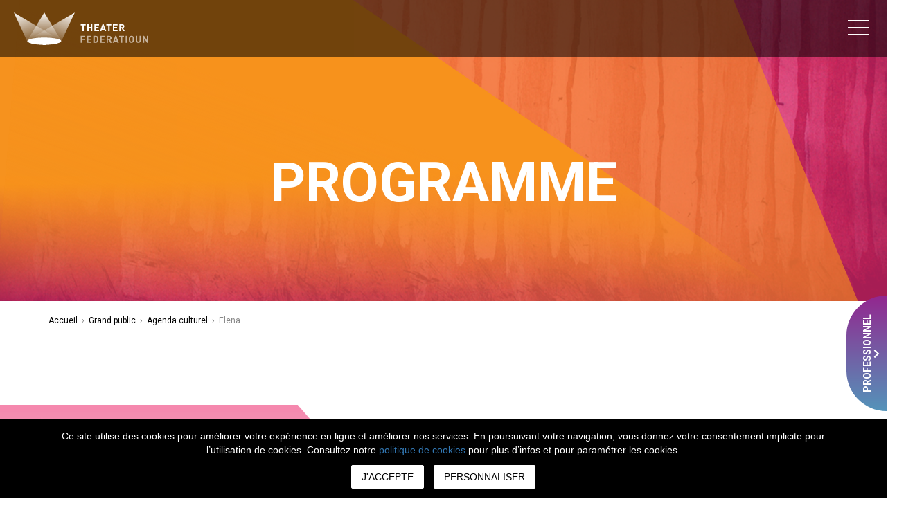

--- FILE ---
content_type: text/html; charset=UTF-8
request_url: https://www.theater.lu/eventsluxembourg/206/elena-Eqy3KB/elena/
body_size: 13429
content:
<!doctype html>
<html lang="fr-FR">

<head>
<script id="mcjs">!function(c,h,i,m,p){m=c.createElement(h),p=c.getElementsByTagName(h)[0],m.async=1,m.src=i,p.parentNode.insertBefore(m,p)}(document,"script","https://chimpstatic.com/mcjs-connected/js/users/1fd09cc50096984d58874d638/0d18be9a3a6c5b3314d98d92a.js");</script>
<meta charset="UTF-8" />
<meta name="viewport" content="width=device-width, initial-scale=1, maximum-scale=1, user-scalable=no" />
<title>Single programme - Theatre Theatre</title>
<link rel="stylesheet" href="https://www.theater.lu/wp-content/themes/dc_theme/style.css" media="screen" />
<link rel="pingback" href="https://www.theater.lu/xmlrpc.php" />
<link rel="shortcut icon" href="https://www.theater.lu/wp-content/themes/dc_theme/images/favicon.ico" type="image/x-icon">
<link rel="icon" href="https://www.theater.lu/wp-content/themes/dc_theme/images/favicon.ico" type="image/x-icon">
<link rel="stylesheet" href="https://use.fontawesome.com/releases/v5.3.1/css/all.css" integrity="sha384-mzrmE5qonljUremFsqc01SB46JvROS7bZs3IO2EmfFsd15uHvIt+Y8vEf7N7fWAU" crossorigin="anonymous">
<link rel="stylesheet" href="https://www.theater.lu/wp-content/themes/dc_theme/css/jonathan.css">
<script defer src="https://use.fontawesome.com/releases/v5.3.1/js/all.js" integrity="sha384-kW+oWsYx3YpxvjtZjFXqazFpA7UP/MbiY4jvs+RWZo2+N94PFZ36T6TFkc9O3qoB" crossorigin="anonymous"></script>
<meta name='robots' content='index, follow, max-image-preview:large, max-snippet:-1, max-video-preview:-1' />
	<style>img:is([sizes="auto" i], [sizes^="auto," i]) { contain-intrinsic-size: 3000px 1500px }</style>
	<link rel="alternate" href="https://www.theater.lu/grand-public/programme/single-programme/" hreflang="fr" />
<link rel="alternate" href="https://www.theater.lu/de/publikum/programm/single-programme/" hreflang="de" />
<link rel="alternate" href="https://www.theater.lu/en/public/programme/single-programme/" hreflang="en" />

	<!-- This site is optimized with the Yoast SEO plugin v26.4 - https://yoast.com/wordpress/plugins/seo/ -->
	<link rel="canonical" href="https://www.theater.lu/eventsluxembourg/206/elena-Eqy3KB/elena" />
	<meta property="og:locale" content="fr_FR" />
	<meta property="og:locale:alternate" content="de_DE" />
	<meta property="og:locale:alternate" content="en_GB" />
	<meta property="og:type" content="article" />
	<meta property="og:title" content="Elena" />
	<meta property="og:description" content="Elena" />
	<meta property="og:url" content="https://www.theater.lu/eventsluxembourg/206/elena-Eqy3KB/elena" />
	<meta property="og:site_name" content="Theatre" />
	<meta property="article:modified_time" content="2025-11-18T09:05:54+00:00" />
	<meta property="og:image" content="https://storage.googleapis.com/lu-echo-prod-experiences/TBMRV7IzxEtChQAVmg7d/elena-Eqy3KB/detail_Les-20Theatres-20de-20la-20Ville-20de-20Luxembourg_Elena_main.jpg" />
	<meta property="og:image:width" content="2560" />
	<meta property="og:image:height" content="1219" />
	<meta property="og:image:type" content="image/jpeg" />
	<meta name="twitter:card" content="summary_large_image" />
	<script type="application/ld+json" class="yoast-schema-graph">{"@context":"https://schema.org","@graph":[{"@type":"WebPage","@id":"https://www.theater.lu/grand-public/programme/single-programme/","url":"https://www.theater.lu/grand-public/programme/single-programme/","name":"Single programme - Theatre","isPartOf":{"@id":"https://www.theater.lu/#website"},"primaryImageOfPage":{"@id":"https://www.theater.lu/grand-public/programme/single-programme/#primaryimage"},"image":{"@id":"https://www.theater.lu/grand-public/programme/single-programme/#primaryimage"},"thumbnailUrl":"https://www.theater.lu/wp-content/uploads/2025/11/La-louve-A.-Blanquart-print-scaled.jpg","datePublished":"2020-08-18T07:25:38+00:00","dateModified":"2025-11-18T09:05:54+00:00","breadcrumb":{"@id":"https://www.theater.lu/grand-public/programme/single-programme/#breadcrumb"},"inLanguage":"fr-FR","potentialAction":[{"@type":"ReadAction","target":["https://www.theater.lu/grand-public/programme/single-programme/"]}]},{"@type":"ImageObject","inLanguage":"fr-FR","@id":"https://www.theater.lu/grand-public/programme/single-programme/#primaryimage","url":"https://www.theater.lu/wp-content/uploads/2025/11/La-louve-A.-Blanquart-print-scaled.jpg","contentUrl":"https://www.theater.lu/wp-content/uploads/2025/11/La-louve-A.-Blanquart-print-scaled.jpg","width":2560,"height":1219},{"@type":"BreadcrumbList","@id":"https://www.theater.lu/grand-public/programme/single-programme/#breadcrumb","itemListElement":[{"@type":"ListItem","position":1,"name":"Accueil","item":"https://www.theater.lu/"},{"@type":"ListItem","position":2,"name":"Grand public","item":"https://www.theater.lu/grand-public/"},{"@type":"ListItem","position":3,"name":"Agenda culturel","item":"https://www.theater.lu/grand-public/programme/"},{"@type":"ListItem","position":4,"name":"Single programme"}]},{"@type":"WebSite","@id":"https://www.theater.lu/#website","url":"https://www.theater.lu/","name":"Theatre","description":"","potentialAction":[{"@type":"SearchAction","target":{"@type":"EntryPoint","urlTemplate":"https://www.theater.lu/?s={search_term_string}"},"query-input":{"@type":"PropertyValueSpecification","valueRequired":true,"valueName":"search_term_string"}}],"inLanguage":"fr-FR"}]}</script>
	<!-- / Yoast SEO plugin. -->


<link rel="alternate" type="application/rss+xml" title="Theatre &raquo; Flux" href="https://www.theater.lu/feed/" />
<link rel="alternate" type="application/rss+xml" title="Theatre &raquo; Flux des commentaires" href="https://www.theater.lu/comments/feed/" />
<script type="text/javascript">
/* <![CDATA[ */
window._wpemojiSettings = {"baseUrl":"https:\/\/s.w.org\/images\/core\/emoji\/16.0.1\/72x72\/","ext":".png","svgUrl":"https:\/\/s.w.org\/images\/core\/emoji\/16.0.1\/svg\/","svgExt":".svg","source":{"concatemoji":"https:\/\/www.theater.lu\/wp-includes\/js\/wp-emoji-release.min.js?ver=6.8.3"}};
/*! This file is auto-generated */
!function(s,n){var o,i,e;function c(e){try{var t={supportTests:e,timestamp:(new Date).valueOf()};sessionStorage.setItem(o,JSON.stringify(t))}catch(e){}}function p(e,t,n){e.clearRect(0,0,e.canvas.width,e.canvas.height),e.fillText(t,0,0);var t=new Uint32Array(e.getImageData(0,0,e.canvas.width,e.canvas.height).data),a=(e.clearRect(0,0,e.canvas.width,e.canvas.height),e.fillText(n,0,0),new Uint32Array(e.getImageData(0,0,e.canvas.width,e.canvas.height).data));return t.every(function(e,t){return e===a[t]})}function u(e,t){e.clearRect(0,0,e.canvas.width,e.canvas.height),e.fillText(t,0,0);for(var n=e.getImageData(16,16,1,1),a=0;a<n.data.length;a++)if(0!==n.data[a])return!1;return!0}function f(e,t,n,a){switch(t){case"flag":return n(e,"\ud83c\udff3\ufe0f\u200d\u26a7\ufe0f","\ud83c\udff3\ufe0f\u200b\u26a7\ufe0f")?!1:!n(e,"\ud83c\udde8\ud83c\uddf6","\ud83c\udde8\u200b\ud83c\uddf6")&&!n(e,"\ud83c\udff4\udb40\udc67\udb40\udc62\udb40\udc65\udb40\udc6e\udb40\udc67\udb40\udc7f","\ud83c\udff4\u200b\udb40\udc67\u200b\udb40\udc62\u200b\udb40\udc65\u200b\udb40\udc6e\u200b\udb40\udc67\u200b\udb40\udc7f");case"emoji":return!a(e,"\ud83e\udedf")}return!1}function g(e,t,n,a){var r="undefined"!=typeof WorkerGlobalScope&&self instanceof WorkerGlobalScope?new OffscreenCanvas(300,150):s.createElement("canvas"),o=r.getContext("2d",{willReadFrequently:!0}),i=(o.textBaseline="top",o.font="600 32px Arial",{});return e.forEach(function(e){i[e]=t(o,e,n,a)}),i}function t(e){var t=s.createElement("script");t.src=e,t.defer=!0,s.head.appendChild(t)}"undefined"!=typeof Promise&&(o="wpEmojiSettingsSupports",i=["flag","emoji"],n.supports={everything:!0,everythingExceptFlag:!0},e=new Promise(function(e){s.addEventListener("DOMContentLoaded",e,{once:!0})}),new Promise(function(t){var n=function(){try{var e=JSON.parse(sessionStorage.getItem(o));if("object"==typeof e&&"number"==typeof e.timestamp&&(new Date).valueOf()<e.timestamp+604800&&"object"==typeof e.supportTests)return e.supportTests}catch(e){}return null}();if(!n){if("undefined"!=typeof Worker&&"undefined"!=typeof OffscreenCanvas&&"undefined"!=typeof URL&&URL.createObjectURL&&"undefined"!=typeof Blob)try{var e="postMessage("+g.toString()+"("+[JSON.stringify(i),f.toString(),p.toString(),u.toString()].join(",")+"));",a=new Blob([e],{type:"text/javascript"}),r=new Worker(URL.createObjectURL(a),{name:"wpTestEmojiSupports"});return void(r.onmessage=function(e){c(n=e.data),r.terminate(),t(n)})}catch(e){}c(n=g(i,f,p,u))}t(n)}).then(function(e){for(var t in e)n.supports[t]=e[t],n.supports.everything=n.supports.everything&&n.supports[t],"flag"!==t&&(n.supports.everythingExceptFlag=n.supports.everythingExceptFlag&&n.supports[t]);n.supports.everythingExceptFlag=n.supports.everythingExceptFlag&&!n.supports.flag,n.DOMReady=!1,n.readyCallback=function(){n.DOMReady=!0}}).then(function(){return e}).then(function(){var e;n.supports.everything||(n.readyCallback(),(e=n.source||{}).concatemoji?t(e.concatemoji):e.wpemoji&&e.twemoji&&(t(e.twemoji),t(e.wpemoji)))}))}((window,document),window._wpemojiSettings);
/* ]]> */
</script>
<style id='wp-emoji-styles-inline-css' type='text/css'>

	img.wp-smiley, img.emoji {
		display: inline !important;
		border: none !important;
		box-shadow: none !important;
		height: 1em !important;
		width: 1em !important;
		margin: 0 0.07em !important;
		vertical-align: -0.1em !important;
		background: none !important;
		padding: 0 !important;
	}
</style>
<link rel='stylesheet' id='wp-block-library-css' href='https://www.theater.lu/wp-includes/css/dist/block-library/style.min.css?ver=6.8.3' type='text/css' media='all' />
<style id='classic-theme-styles-inline-css' type='text/css'>
/*! This file is auto-generated */
.wp-block-button__link{color:#fff;background-color:#32373c;border-radius:9999px;box-shadow:none;text-decoration:none;padding:calc(.667em + 2px) calc(1.333em + 2px);font-size:1.125em}.wp-block-file__button{background:#32373c;color:#fff;text-decoration:none}
</style>
<link rel='stylesheet' id='eedee-gutenslider-style-css-css' href='https://www.theater.lu/wp-content/plugins/gutenslider/dist/gutenslider-blocks.style.build.css?ver=1618819316' type='text/css' media='all' />
<link rel='stylesheet' id='dashicons-css' href='https://www.theater.lu/wp-includes/css/dashicons.min.css?ver=6.8.3' type='text/css' media='all' />
<style id='global-styles-inline-css' type='text/css'>
:root{--wp--preset--aspect-ratio--square: 1;--wp--preset--aspect-ratio--4-3: 4/3;--wp--preset--aspect-ratio--3-4: 3/4;--wp--preset--aspect-ratio--3-2: 3/2;--wp--preset--aspect-ratio--2-3: 2/3;--wp--preset--aspect-ratio--16-9: 16/9;--wp--preset--aspect-ratio--9-16: 9/16;--wp--preset--color--black: #000000;--wp--preset--color--cyan-bluish-gray: #abb8c3;--wp--preset--color--white: #ffffff;--wp--preset--color--pale-pink: #f78da7;--wp--preset--color--vivid-red: #cf2e2e;--wp--preset--color--luminous-vivid-orange: #ff6900;--wp--preset--color--luminous-vivid-amber: #fcb900;--wp--preset--color--light-green-cyan: #7bdcb5;--wp--preset--color--vivid-green-cyan: #00d084;--wp--preset--color--pale-cyan-blue: #8ed1fc;--wp--preset--color--vivid-cyan-blue: #0693e3;--wp--preset--color--vivid-purple: #9b51e0;--wp--preset--gradient--vivid-cyan-blue-to-vivid-purple: linear-gradient(135deg,rgba(6,147,227,1) 0%,rgb(155,81,224) 100%);--wp--preset--gradient--light-green-cyan-to-vivid-green-cyan: linear-gradient(135deg,rgb(122,220,180) 0%,rgb(0,208,130) 100%);--wp--preset--gradient--luminous-vivid-amber-to-luminous-vivid-orange: linear-gradient(135deg,rgba(252,185,0,1) 0%,rgba(255,105,0,1) 100%);--wp--preset--gradient--luminous-vivid-orange-to-vivid-red: linear-gradient(135deg,rgba(255,105,0,1) 0%,rgb(207,46,46) 100%);--wp--preset--gradient--very-light-gray-to-cyan-bluish-gray: linear-gradient(135deg,rgb(238,238,238) 0%,rgb(169,184,195) 100%);--wp--preset--gradient--cool-to-warm-spectrum: linear-gradient(135deg,rgb(74,234,220) 0%,rgb(151,120,209) 20%,rgb(207,42,186) 40%,rgb(238,44,130) 60%,rgb(251,105,98) 80%,rgb(254,248,76) 100%);--wp--preset--gradient--blush-light-purple: linear-gradient(135deg,rgb(255,206,236) 0%,rgb(152,150,240) 100%);--wp--preset--gradient--blush-bordeaux: linear-gradient(135deg,rgb(254,205,165) 0%,rgb(254,45,45) 50%,rgb(107,0,62) 100%);--wp--preset--gradient--luminous-dusk: linear-gradient(135deg,rgb(255,203,112) 0%,rgb(199,81,192) 50%,rgb(65,88,208) 100%);--wp--preset--gradient--pale-ocean: linear-gradient(135deg,rgb(255,245,203) 0%,rgb(182,227,212) 50%,rgb(51,167,181) 100%);--wp--preset--gradient--electric-grass: linear-gradient(135deg,rgb(202,248,128) 0%,rgb(113,206,126) 100%);--wp--preset--gradient--midnight: linear-gradient(135deg,rgb(2,3,129) 0%,rgb(40,116,252) 100%);--wp--preset--font-size--small: 13px;--wp--preset--font-size--medium: 20px;--wp--preset--font-size--large: 36px;--wp--preset--font-size--x-large: 42px;--wp--preset--spacing--20: 0.44rem;--wp--preset--spacing--30: 0.67rem;--wp--preset--spacing--40: 1rem;--wp--preset--spacing--50: 1.5rem;--wp--preset--spacing--60: 2.25rem;--wp--preset--spacing--70: 3.38rem;--wp--preset--spacing--80: 5.06rem;--wp--preset--shadow--natural: 6px 6px 9px rgba(0, 0, 0, 0.2);--wp--preset--shadow--deep: 12px 12px 50px rgba(0, 0, 0, 0.4);--wp--preset--shadow--sharp: 6px 6px 0px rgba(0, 0, 0, 0.2);--wp--preset--shadow--outlined: 6px 6px 0px -3px rgba(255, 255, 255, 1), 6px 6px rgba(0, 0, 0, 1);--wp--preset--shadow--crisp: 6px 6px 0px rgba(0, 0, 0, 1);}:where(.is-layout-flex){gap: 0.5em;}:where(.is-layout-grid){gap: 0.5em;}body .is-layout-flex{display: flex;}.is-layout-flex{flex-wrap: wrap;align-items: center;}.is-layout-flex > :is(*, div){margin: 0;}body .is-layout-grid{display: grid;}.is-layout-grid > :is(*, div){margin: 0;}:where(.wp-block-columns.is-layout-flex){gap: 2em;}:where(.wp-block-columns.is-layout-grid){gap: 2em;}:where(.wp-block-post-template.is-layout-flex){gap: 1.25em;}:where(.wp-block-post-template.is-layout-grid){gap: 1.25em;}.has-black-color{color: var(--wp--preset--color--black) !important;}.has-cyan-bluish-gray-color{color: var(--wp--preset--color--cyan-bluish-gray) !important;}.has-white-color{color: var(--wp--preset--color--white) !important;}.has-pale-pink-color{color: var(--wp--preset--color--pale-pink) !important;}.has-vivid-red-color{color: var(--wp--preset--color--vivid-red) !important;}.has-luminous-vivid-orange-color{color: var(--wp--preset--color--luminous-vivid-orange) !important;}.has-luminous-vivid-amber-color{color: var(--wp--preset--color--luminous-vivid-amber) !important;}.has-light-green-cyan-color{color: var(--wp--preset--color--light-green-cyan) !important;}.has-vivid-green-cyan-color{color: var(--wp--preset--color--vivid-green-cyan) !important;}.has-pale-cyan-blue-color{color: var(--wp--preset--color--pale-cyan-blue) !important;}.has-vivid-cyan-blue-color{color: var(--wp--preset--color--vivid-cyan-blue) !important;}.has-vivid-purple-color{color: var(--wp--preset--color--vivid-purple) !important;}.has-black-background-color{background-color: var(--wp--preset--color--black) !important;}.has-cyan-bluish-gray-background-color{background-color: var(--wp--preset--color--cyan-bluish-gray) !important;}.has-white-background-color{background-color: var(--wp--preset--color--white) !important;}.has-pale-pink-background-color{background-color: var(--wp--preset--color--pale-pink) !important;}.has-vivid-red-background-color{background-color: var(--wp--preset--color--vivid-red) !important;}.has-luminous-vivid-orange-background-color{background-color: var(--wp--preset--color--luminous-vivid-orange) !important;}.has-luminous-vivid-amber-background-color{background-color: var(--wp--preset--color--luminous-vivid-amber) !important;}.has-light-green-cyan-background-color{background-color: var(--wp--preset--color--light-green-cyan) !important;}.has-vivid-green-cyan-background-color{background-color: var(--wp--preset--color--vivid-green-cyan) !important;}.has-pale-cyan-blue-background-color{background-color: var(--wp--preset--color--pale-cyan-blue) !important;}.has-vivid-cyan-blue-background-color{background-color: var(--wp--preset--color--vivid-cyan-blue) !important;}.has-vivid-purple-background-color{background-color: var(--wp--preset--color--vivid-purple) !important;}.has-black-border-color{border-color: var(--wp--preset--color--black) !important;}.has-cyan-bluish-gray-border-color{border-color: var(--wp--preset--color--cyan-bluish-gray) !important;}.has-white-border-color{border-color: var(--wp--preset--color--white) !important;}.has-pale-pink-border-color{border-color: var(--wp--preset--color--pale-pink) !important;}.has-vivid-red-border-color{border-color: var(--wp--preset--color--vivid-red) !important;}.has-luminous-vivid-orange-border-color{border-color: var(--wp--preset--color--luminous-vivid-orange) !important;}.has-luminous-vivid-amber-border-color{border-color: var(--wp--preset--color--luminous-vivid-amber) !important;}.has-light-green-cyan-border-color{border-color: var(--wp--preset--color--light-green-cyan) !important;}.has-vivid-green-cyan-border-color{border-color: var(--wp--preset--color--vivid-green-cyan) !important;}.has-pale-cyan-blue-border-color{border-color: var(--wp--preset--color--pale-cyan-blue) !important;}.has-vivid-cyan-blue-border-color{border-color: var(--wp--preset--color--vivid-cyan-blue) !important;}.has-vivid-purple-border-color{border-color: var(--wp--preset--color--vivid-purple) !important;}.has-vivid-cyan-blue-to-vivid-purple-gradient-background{background: var(--wp--preset--gradient--vivid-cyan-blue-to-vivid-purple) !important;}.has-light-green-cyan-to-vivid-green-cyan-gradient-background{background: var(--wp--preset--gradient--light-green-cyan-to-vivid-green-cyan) !important;}.has-luminous-vivid-amber-to-luminous-vivid-orange-gradient-background{background: var(--wp--preset--gradient--luminous-vivid-amber-to-luminous-vivid-orange) !important;}.has-luminous-vivid-orange-to-vivid-red-gradient-background{background: var(--wp--preset--gradient--luminous-vivid-orange-to-vivid-red) !important;}.has-very-light-gray-to-cyan-bluish-gray-gradient-background{background: var(--wp--preset--gradient--very-light-gray-to-cyan-bluish-gray) !important;}.has-cool-to-warm-spectrum-gradient-background{background: var(--wp--preset--gradient--cool-to-warm-spectrum) !important;}.has-blush-light-purple-gradient-background{background: var(--wp--preset--gradient--blush-light-purple) !important;}.has-blush-bordeaux-gradient-background{background: var(--wp--preset--gradient--blush-bordeaux) !important;}.has-luminous-dusk-gradient-background{background: var(--wp--preset--gradient--luminous-dusk) !important;}.has-pale-ocean-gradient-background{background: var(--wp--preset--gradient--pale-ocean) !important;}.has-electric-grass-gradient-background{background: var(--wp--preset--gradient--electric-grass) !important;}.has-midnight-gradient-background{background: var(--wp--preset--gradient--midnight) !important;}.has-small-font-size{font-size: var(--wp--preset--font-size--small) !important;}.has-medium-font-size{font-size: var(--wp--preset--font-size--medium) !important;}.has-large-font-size{font-size: var(--wp--preset--font-size--large) !important;}.has-x-large-font-size{font-size: var(--wp--preset--font-size--x-large) !important;}
:where(.wp-block-post-template.is-layout-flex){gap: 1.25em;}:where(.wp-block-post-template.is-layout-grid){gap: 1.25em;}
:where(.wp-block-columns.is-layout-flex){gap: 2em;}:where(.wp-block-columns.is-layout-grid){gap: 2em;}
:root :where(.wp-block-pullquote){font-size: 1.5em;line-height: 1.6;}
</style>
<link rel='stylesheet' id='contact-form-7-css' href='https://www.theater.lu/wp-content/plugins/contact-form-7/includes/css/styles.css?ver=6.1.4' type='text/css' media='all' />
<link rel='stylesheet' id='rgpd-data-control-css' href='https://www.theater.lu/wp-content/plugins/rgpd-data-control/css/style.css?ver=6.8.3' type='text/css' media='all' />
<link rel='stylesheet' id='font_awesome_all-css' href='https://www.theater.lu/wp-content/themes/dc_theme/css/font_awesome_all.css?ver=6.8.3' type='text/css' media='all' />
<link rel='stylesheet' id='scrollbar-css' href='https://www.theater.lu/wp-content/themes/dc_theme/css/scrollbar.css?ver=6.8.3' type='text/css' media='all' />
<link rel='stylesheet' id='daterangepicker-css' href='https://www.theater.lu/wp-content/themes/dc_theme/css/daterangepicker.css?ver=6.8.3' type='text/css' media='all' />
<link rel='stylesheet' id='style-css' href='https://www.theater.lu/wp-content/themes/dc_theme/css/styles.css?ver=6.8.3' type='text/css' media='all' />
<script type="text/javascript" src="https://www.theater.lu/wp-includes/js/jquery/jquery.min.js?ver=3.7.1" id="jquery-core-js"></script>
<script type="text/javascript" src="https://www.theater.lu/wp-includes/js/jquery/jquery-migrate.min.js?ver=3.4.1" id="jquery-migrate-js"></script>
<script type="text/javascript" src="https://www.theater.lu/wp-content/themes/dc_theme/js/moment.min.js?ver=6.8.3" id="momentjs-js"></script>
<script type="text/javascript" src="https://www.theater.lu/wp-content/themes/dc_theme/js/daterangepicker.min.js?ver=6.8.3" id="daterangepicker-js"></script>
<script type="text/javascript" src="https://www.theater.lu/wp-content/themes/dc_theme/js/scrollbar.js?ver=6.8.3" id="scrollbar-js"></script>
<script type="text/javascript" id="general-js-extra">
/* <![CDATA[ */
var object_name = {"templateUrl":"https:\/\/www.theater.lu\/wp-content\/themes\/dc_theme"};
var ajax_var = {"url":"https:\/\/www.theater.lu\/wp-admin\/admin-ajax.php","nonce":"87b2609f73"};
/* ]]> */
</script>
<script type="text/javascript" src="https://www.theater.lu/wp-content/themes/dc_theme/js/general.js?ver=6.8.3" id="general-js"></script>
<link rel="https://api.w.org/" href="https://www.theater.lu/wp-json/" /><link rel="alternate" title="JSON" type="application/json" href="https://www.theater.lu/wp-json/wp/v2/pages/206" /><link rel="EditURI" type="application/rsd+xml" title="RSD" href="https://www.theater.lu/xmlrpc.php?rsd" />
<meta name="generator" content="WordPress 6.8.3" />
<link rel='shortlink' href='https://www.theater.lu/?p=206' />
<link rel="alternate" title="oEmbed (JSON)" type="application/json+oembed" href="https://www.theater.lu/wp-json/oembed/1.0/embed?url=https%3A%2F%2Fwww.theater.lu%2Fgrand-public%2Fprogramme%2Fsingle-programme%2F&#038;lang=fr" />
<link rel="alternate" title="oEmbed (XML)" type="text/xml+oembed" href="https://www.theater.lu/wp-json/oembed/1.0/embed?url=https%3A%2F%2Fwww.theater.lu%2Fgrand-public%2Fprogramme%2Fsingle-programme%2F&#038;format=xml&#038;lang=fr" />
<script>var rgpd_ajaxurl="https://www.theater.lu/wp-admin/admin-ajax.php";</script>	<script type="text/javascript">
	var ajaxurl = "https://www.theater.lu/wp-admin/admin-ajax.php";
	var template_url = "https://www.theater.lu/wp-content/themes/dc_theme";
	</script>
	
<!--[if lt IE 9]>
<script src="http://html5shiv.googlecode.com/svn/trunk/html5.js"></script>
<![endif]-->
</head>

<body class="wp-singular page-template page-template-template-single-programme page-template-template-single-programme-php page page-id-206 page-child parent-pageid-11 wp-theme-dc_theme" id="206">
<header>
     <a href="https://www.theater.lu/grand-public/"><img id="logo" src="https://www.theater.lu/wp-content/themes/dc_theme/images/logo.svg" /></a>
    
  <button class="hamburger hamburger--spin" type="button">
    <span class="hamburger-box">
      <span class="hamburger-inner"></span>
    </span>
  </button>
  <div id="menu" class="hidden-sm hidden-xs">
    <div id="menu_social" class="menu_elmt">
      <a href="https://www.facebook.com/TheaterFederatioun/" target="_blank" class="menu_social_btn"><img src="https://www.theater.lu/wp-content/themes/dc_theme/images/picto_fb.svg" /></a>
      <a href="https://www.youtube.com/user/theaterfederatioun/" target="_blank" class="menu_social_btn"><img src="https://www.theater.lu/wp-content/themes/dc_theme/images/picto_youtube.svg" /></a>
    </div>
    <div class="menu-menu-public-fr-container"><ul id="menu-menu-public-fr" class="my_menu"><li id="menu-item-39" class="menu-item menu-item-type-post_type menu-item-object-page menu-item-39"><a href="https://www.theater.lu/grand-public/a-propos/">À propos</a></li>
<li id="menu-item-40" class="menu-item menu-item-type-post_type menu-item-object-page menu-item-40"><a href="https://www.theater.lu/grand-public/actualites/">Actualités</a></li>
<li id="menu-item-42" class="menu-item menu-item-type-post_type menu-item-object-page current-page-ancestor menu-item-42"><a href="https://www.theater.lu/grand-public/programme/">Agenda culturel</a></li>
<li id="menu-item-41" class="menu-item menu-item-type-post_type menu-item-object-page menu-item-41"><a href="https://www.theater.lu/grand-public/emplois-et-formations/">Emplois et formations</a></li>
<li id="menu-item-51" class="menu-item menu-item-type-post_type menu-item-object-page menu-item-51"><a href="https://www.theater.lu/contact/">Contact</a></li>
<li id="menu-item-50" class="menu-item menu-item-type-post_type menu-item-object-page menu-item-50"><a href="https://www.theater.lu/presse/">Presse</a></li>
</ul></div>    <a href="https://www.theater.lu/professionnels/espace-membre/" class="menu_elmt"><img style="margin-top:-3px" src="https://www.theater.lu/wp-content/themes/dc_theme/images/membre.svg" /> Espace membre</a>
    <div class="menu_elmt">
      <span class="languages__item languages__item--current">fr</span> / <a href="https://www.theater.lu/eventsluxembourg/857/elena-Eqy3KB" class="languages__item">de</a> / <a href="https://www.theater.lu/eventsluxembourg/859/elena-Eqy3KB" class="languages__item">en</a>    </div>
          <a href="#newsletter" id="menu_btn_newsletter">S'inscrire à la newsletter</a>
      </div>
</header>
    <div id="menu_mobile" style="background:url('https://www.theater.lu/wp-content/themes/dc_theme/images/menu_fond.svg') no-repeat top left transparent;	background-size:cover;">
  
    <div class="callage">
      <div class="menu-menu-public-fr-container"><ul id="menu-menu-public-fr-1" class="my_menu"><li class="menu-item menu-item-type-post_type menu-item-object-page menu-item-39"><a href="https://www.theater.lu/grand-public/a-propos/">À propos</a></li>
<li class="menu-item menu-item-type-post_type menu-item-object-page menu-item-40"><a href="https://www.theater.lu/grand-public/actualites/">Actualités</a></li>
<li class="menu-item menu-item-type-post_type menu-item-object-page current-page-ancestor menu-item-42"><a href="https://www.theater.lu/grand-public/programme/">Agenda culturel</a></li>
<li class="menu-item menu-item-type-post_type menu-item-object-page menu-item-41"><a href="https://www.theater.lu/grand-public/emplois-et-formations/">Emplois et formations</a></li>
<li class="menu-item menu-item-type-post_type menu-item-object-page menu-item-51"><a href="https://www.theater.lu/contact/">Contact</a></li>
<li class="menu-item menu-item-type-post_type menu-item-object-page menu-item-50"><a href="https://www.theater.lu/presse/">Presse</a></li>
</ul></div>      <a href="https://www.theater.lu/professionnels/espace-membre/" class="menu_elmt"><img style="margin-top:-3px" src="https://www.theater.lu/wp-content/themes/dc_theme/images/membre.svg" /> Espace membre</a>
      <div id="menu_social">
      SUIVEZ-NOUS SUR<br />
        <a href="https://www.facebook.com/TheaterFederatioun/" target="_blank" class="menu_social_btn"><img src="https://www.theater.lu/wp-content/themes/dc_theme/images/picto_fb.svg" /></a>
        <a href="https://www.youtube.com/user/theaterfederatioun/" target="_blank" class="menu_social_btn"><img src="https://www.theater.lu/wp-content/themes/dc_theme/images/picto_youtube.svg" /></a>
      </div>
              <a class="hidden-md hidden-lg" id="menu_btn_newsletter_mobile" href="#newsletter" class="btn_blanc">S'inscrire à la newsletter</a>
            <div id="menu_langues">
        <span class="languages__item languages__item--current">fr</span> / <a href="https://www.theater.lu/eventsluxembourg/857/elena-Eqy3KB" class="languages__item">de</a> / <a href="https://www.theater.lu/eventsluxembourg/859/elena-Eqy3KB" class="languages__item">en</a>      </div>
    </div>
  </div>
      <a class="hidden-sm hidden-xs" href="https://www.theater.lu/professionnels/" id="btn_switch" style="background:url('https://www.theater.lu/wp-content/themes/dc_theme/images/fond_btn_pro.svg') no-repeat center center transparent; background-size:cover;"><div class="callage"><span>Professionnel</span><i class="fas fa-chevron-right"></i></div></a>
    <a class="hidden-md hidden-lg" href="https://www.theater.lu/professionnels/" id="btn_switch_mobile" style="background: linear-gradient(90deg, rgba(84,148,186,1) 0%, rgba(147,39,143,1) 100%);"><span>Professionnel</span><i class="fas fa-chevron-right"></i></a>
          <div id="header_inter">
            <div class="header_inter_overlay_3"></div>
            <div class="header_inter_overlay" style="background-image:url('https://www.theater.lu/wp-content/uploads/2025/11/La-louve-A.-Blanquart-print-scaled.jpg"></div>
            <div class="header_inter_overlay_2"></div>
            <img class="header_inter_overlay_left" src="https://www.theater.lu/wp-content/themes/dc_theme/images/header_inter_left.svg" />
            <img class="header_inter_overlay_right" src="https://www.theater.lu/wp-content/themes/dc_theme/images/header_inter_right.svg" />
            <div id="header_inter_content">
                <div class="container">
                    <div class="row">
                        <div class="col-md-12">
                            <h1>Programme</h1>
                        </div>
                    </div>
                </div>
            </div>
        </div>
        <div class="container">
			<div class="row">
				<div class="col-md-12">
					<div id="breadcrumb"><ul id="breadcrumbs" class="breadcrumbs"><li class="item-home"><a class="bread-link bread-home" href="https://www.theater.lu" title="Accueil">Accueil</a></li><li class="separator separator-home"> &nbsp;&nbsp;›&nbsp;&nbsp; </li><li class="item-parent item-parent-7"><a class="bread-parent bread-parent-7" href="https://www.theater.lu/grand-public/" title="Grand public">Grand public</a></li><li class="separator separator-7"> &nbsp;&nbsp;›&nbsp;&nbsp; </li><li class="item-parent item-parent-11"><a class="bread-parent bread-parent-11" href="https://www.theater.lu/grand-public/programme/" title="Agenda culturel">Agenda culturel</a></li><li class="separator separator-11"> &nbsp;&nbsp;›&nbsp;&nbsp; </li><li class="item-current item-206"><strong class="bread-current bread-206"> Elena </strong></li></ul> </div>
				</div>
            </div>
        </div>
        <div class="bande_single_programme">
            <div class="container" id="the_container">
                <div class="row">
                    <div class="col-md-6">
                        <div class="single_programme_img" style="background:url('https://storage.googleapis.com/lu-echo-prod-experiences/TBMRV7IzxEtChQAVmg7d/elena-Eqy3KB/detail_Les-20Theatres-20de-20la-20Ville-20de-20Luxembourg_Elena_main.jpg') no-repeat center center transparent; background-size:cover;" ></div>
                    </div>
                    <div class="col-md-1"></div>
                    <div class="col-md-5">
                        <h3>
                                                                                                                        Théâtre                                                                                </h3>
                        <h2>Elena </h2>
                        <h4></h4>
                        <div class="texte_classique">
                                                    </div>
                                                <div class="single_programme_accordeon">
                            <div class="single_programme_accordeon_top">
                                Dates<img src="https://www.theater.lu/wp-content/themes/dc_theme/images/arrow.png" />
                            </div>
                            <div class="single_programme_accordeon_toggle">
                                                                                                                                                        <div class="single_programme_accordeon_left">28 September 2023</div>
                                                                                            <div class="single_programme_accordeon_right">De 20:00 à 22:00</div>
                                                                                                                                                                    <a href="https://www.theater.lu/wp-admin/admin-post.php?action=icalendar&from=2023-09-28T18%3A00%3A00.000Z&to=2023-09-28T20%3A00%3A00.000Z&object=Elena+&description&location=Grand Théâtre de la Ville de Luxembourg Rond-point Schuman L-2525 Luxembourg" target="_blank" class="lien_rose"><i class="fal fa-calendar-alt"></i> ajouter à mon calendrier</a>
                                        <br /><br />
                                                                                                                        <div class="single_programme_accordeon_left">30 September 2023</div>
                                                                                            <div class="single_programme_accordeon_right">De 20:00 à 22:00</div>
                                                                                                                                                                    <a href="https://www.theater.lu/wp-admin/admin-post.php?action=icalendar&from=2023-09-30T18%3A00%3A00.000Z&to=2023-09-30T20%3A00%3A00.000Z&object=Elena+&description&location=Grand Théâtre de la Ville de Luxembourg Rond-point Schuman L-2525 Luxembourg" target="_blank" class="lien_rose"><i class="fal fa-calendar-alt"></i> ajouter à mon calendrier</a>
                                        <br /><br />
                                                                                                                        <div class="single_programme_accordeon_left">01 October 2023</div>
                                                                                            <div class="single_programme_accordeon_right">De 17:00 à 19:00</div>
                                                                                                                                                                    <a href="https://www.theater.lu/wp-admin/admin-post.php?action=icalendar&from=2023-10-01T15%3A00%3A00.000Z&to=2023-10-01T17%3A00%3A00.000Z&object=Elena+&description&location=Grand Théâtre de la Ville de Luxembourg Rond-point Schuman L-2525 Luxembourg" target="_blank" class="lien_rose"><i class="fal fa-calendar-alt"></i> ajouter à mon calendrier</a>
                                        <br /><br />
                                                                                                                        <div class="single_programme_accordeon_left">03 October 2023</div>
                                                                                            <div class="single_programme_accordeon_right">De 20:00 à 22:00</div>
                                                                                                                                                                    <a href="https://www.theater.lu/wp-admin/admin-post.php?action=icalendar&from=2023-10-03T18%3A00%3A00.000Z&to=2023-10-03T20%3A00%3A00.000Z&object=Elena+&description&location=Grand Théâtre de la Ville de Luxembourg Rond-point Schuman L-2525 Luxembourg" target="_blank" class="lien_rose"><i class="fal fa-calendar-alt"></i> ajouter à mon calendrier</a>
                                        <br /><br />
                                                                                                                        <div class="single_programme_accordeon_left">04 October 2023</div>
                                                                                            <div class="single_programme_accordeon_right">De 20:00 à 22:00</div>
                                                                                                                                                                    <a href="https://www.theater.lu/wp-admin/admin-post.php?action=icalendar&from=2023-10-04T18%3A00%3A00.000Z&to=2023-10-04T20%3A00%3A00.000Z&object=Elena+&description&location=Grand Théâtre de la Ville de Luxembourg Rond-point Schuman L-2525 Luxembourg" target="_blank" class="lien_rose"><i class="fal fa-calendar-alt"></i> ajouter à mon calendrier</a>
                                        <br /><br />
                                                                                                                        <div class="single_programme_accordeon_left">05 October 2023</div>
                                                                                            <div class="single_programme_accordeon_right">De 20:00 à 22:00</div>
                                                                                                                                                                    <a href="https://www.theater.lu/wp-admin/admin-post.php?action=icalendar&from=2023-10-05T18%3A00%3A00.000Z&to=2023-10-05T20%3A00%3A00.000Z&object=Elena+&description&location=Grand Théâtre de la Ville de Luxembourg Rond-point Schuman L-2525 Luxembourg" target="_blank" class="lien_rose"><i class="fal fa-calendar-alt"></i> ajouter à mon calendrier</a>
                                        <br /><br />
                                                                                                                        <div class="single_programme_accordeon_left">06 October 2023</div>
                                                                                            <div class="single_programme_accordeon_right">De 20:00 à 22:00</div>
                                                                                                                                                                    <a href="https://www.theater.lu/wp-admin/admin-post.php?action=icalendar&from=2023-10-06T18%3A00%3A00.000Z&to=2023-10-06T20%3A00%3A00.000Z&object=Elena+&description&location=Grand Théâtre de la Ville de Luxembourg Rond-point Schuman L-2525 Luxembourg" target="_blank" class="lien_rose"><i class="fal fa-calendar-alt"></i> ajouter à mon calendrier</a>
                                        <br /><br />
                                                                    
                            </div>
                        </div>
                                                <div class="single_programme_accordeon">
                            <div class="single_programme_accordeon_top">
                                Lieu<img src="https://www.theater.lu/wp-content/themes/dc_theme/images/arrow.png" />
                            </div>
                            <div class="single_programme_accordeon_toggle">
                                <div class="texte_classique">
                                                                            Grand Théâtre de la Ville de Luxembourg<br />
                                        Rond-point Schuman<br />
                                        L-2525                                        Luxembourg                                        luxembourg<br />
                                                                                    <a href="https://maps.google.com/?q=49.617369,6.127164&z=8" target="_blank">voir sur google maps</a><br />
                                                                                <br />
                                                                                                                                    <p>
                                                    <strong>E-mail : </strong><a href="mailto:lestheatres@vdl.lu">lestheatres@vdl.lu</a>
                                                </p>
                                                                                                                                                                                        <p><strong>Numéro de téléphone : </strong><a href="tel:0035247963900">0035247963900</a></p>
                                            
                                                </p>
                                                                                                                                                                        <p>
                                            <strong>Site web : </strong><a href="http://www.lestheatres.lu" title="Grand Théâtre de la Ville de Luxembourg" target="_blank">http://www.lestheatres.lu</a>
                                            </p>
                                                                                <br /><br />
                                                                    </div>
                            </div>
                        </div>
                                                                        <div class="single_programme_accordeon">
                            <div class="single_programme_accordeon_top">
                                Réservations et billets<img src="https://www.theater.lu/wp-content/themes/dc_theme/images/arrow.png" />
                            </div>
                            <div class="single_programme_accordeon_toggle">
                                <div class="texte_classique">
                                                                                                                    <p><strong>Adultes 20</strong></p>
                                                                                                                    <p><strong>Jeunes 8</strong></p>
                                                                                                            <p><a href="https://redirect.echo.lu/ticket?link=5de54292b050c15913fb9a488232888cddece171485b8628a087ecae7098b57cfe3954fbcb02a9aa51560d91628a02fff05a6662040e9887df6969ba418a1aefed351b4b554cc301c91262c350914a94&id=elena-Eqy3KB" target="_blank">https://redirect.echo.lu/ticket?link=5de54292b050c15913fb9a488232888cddece171485b8628a087ecae7098b57cfe3954fbcb02a9aa51560d91628a02fff05a6662040e9887df6969ba418a1aefed351b4b554cc301c91262c350914a94&id=elena-Eqy3KB</a></p>
                                    
                                                                                                                                                                    <p><a href="https://redirect.echo.lu/ticket?link=5de54292b050c15913fb9a488232888cddece171485b8628a087ecae7098b57cfe3954fbcb02a9aa51560d91628a02ffd4ca39309d70a712e83141038ecfbd6017727eb2c1a3f668515510597fcac385&id=elena-Eqy3KB">https://redirect.echo.lu/ticket?link=5de54292b050c15913fb9a488232888cddece171485b8628a087ecae7098b57cfe3954fbcb02a9aa51560d91628a02ffd4ca39309d70a712e83141038ecfbd6017727eb2c1a3f668515510597fcac385&id=elena-Eqy3KB</a></p>
                                                                                                                                                                            <p><a href="https://redirect.echo.lu/ticket?link=5de54292b050c15913fb9a488232888cddece171485b8628a087ecae7098b57cfe3954fbcb02a9aa51560d91628a02ffe9c69de5efdf28176458e8762fa68eaebb088b0f88d53e676844a41cd28ad72e&id=elena-Eqy3KB">https://redirect.echo.lu/ticket?link=5de54292b050c15913fb9a488232888cddece171485b8628a087ecae7098b57cfe3954fbcb02a9aa51560d91628a02ffe9c69de5efdf28176458e8762fa68eaebb088b0f88d53e676844a41cd28ad72e&id=elena-Eqy3KB</a></p>
                                                                                                                                                                            <p><a href="https://redirect.echo.lu/ticket?link=5de54292b050c15913fb9a488232888cddece171485b8628a087ecae7098b57cfe3954fbcb02a9aa51560d91628a02ffa6433f94aca6d34c2ae10b97da458a871b9a93b16fee2fa619b2cc8130722134&id=elena-Eqy3KB">https://redirect.echo.lu/ticket?link=5de54292b050c15913fb9a488232888cddece171485b8628a087ecae7098b57cfe3954fbcb02a9aa51560d91628a02ffa6433f94aca6d34c2ae10b97da458a871b9a93b16fee2fa619b2cc8130722134&id=elena-Eqy3KB</a></p>
                                                                                                                                                                            <p><a href="https://redirect.echo.lu/ticket?link=5de54292b050c15913fb9a488232888cddece171485b8628a087ecae7098b57cfe3954fbcb02a9aa51560d91628a02ff2f203167d87badb6c342197006e6b9bd7a0d8211d228e924fcf95873938dcbb1&id=elena-Eqy3KB">https://redirect.echo.lu/ticket?link=5de54292b050c15913fb9a488232888cddece171485b8628a087ecae7098b57cfe3954fbcb02a9aa51560d91628a02ff2f203167d87badb6c342197006e6b9bd7a0d8211d228e924fcf95873938dcbb1&id=elena-Eqy3KB</a></p>
                                                                                                                                                                            <p><a href="https://redirect.echo.lu/ticket?link=5de54292b050c15913fb9a488232888cddece171485b8628a087ecae7098b57cfe3954fbcb02a9aa51560d91628a02ff28f71bf4d48bb54f8b8ef3af528c46c779a0e58a2f5bf227510fe7f0fde1f34b&id=elena-Eqy3KB">https://redirect.echo.lu/ticket?link=5de54292b050c15913fb9a488232888cddece171485b8628a087ecae7098b57cfe3954fbcb02a9aa51560d91628a02ff28f71bf4d48bb54f8b8ef3af528c46c779a0e58a2f5bf227510fe7f0fde1f34b&id=elena-Eqy3KB</a></p>
                                                                                                                                                                            <p><a href="https://redirect.echo.lu/ticket?link=5de54292b050c15913fb9a488232888cddece171485b8628a087ecae7098b57cfe3954fbcb02a9aa51560d91628a02ffbf1b3639fbfc2c67c34ebca25fd8406d5869a14011e0d43593e0b3ce3ba54038&id=elena-Eqy3KB">https://redirect.echo.lu/ticket?link=5de54292b050c15913fb9a488232888cddece171485b8628a087ecae7098b57cfe3954fbcb02a9aa51560d91628a02ffbf1b3639fbfc2c67c34ebca25fd8406d5869a14011e0d43593e0b3ce3ba54038&id=elena-Eqy3KB</a></p>
                                                                                                                                                                            <p><a href="https://redirect.echo.lu/ticket?link=5de54292b050c15913fb9a488232888cddece171485b8628a087ecae7098b57cfe3954fbcb02a9aa51560d91628a02ff94229be2e070e429e62d0efd5d8b84f2f3b04670f0ba4abddfe5fe273d438fba&id=elena-Eqy3KB">https://redirect.echo.lu/ticket?link=5de54292b050c15913fb9a488232888cddece171485b8628a087ecae7098b57cfe3954fbcb02a9aa51560d91628a02ff94229be2e070e429e62d0efd5d8b84f2f3b04670f0ba4abddfe5fe273d438fba&id=elena-Eqy3KB</a></p>
                                                                                                                        

                                </div>
                            </div>
                        </div>
                                            </div>
                </div>
            </div>
        </div>



        <div class="bande_programme">
            <div class="container">
                <div class="row">
                    <div class="col-md-12">
                        <h2 class="titre_inter">Cela peut vous intéresser</h2>
                    </div>
                </div>
            </div>
            <div class="container" id="programme_tableau">

                <div class="row hidden-sm hidden-xs" id="programme_header">
                    <div class="col-md-2"><div class="programme_titre_colonne">Date</div></div>
                    <div class="col-md-1"><div class="programme_titre_colonne">Heure</div></div>
                    <div class="col-md-2"><div class="programme_titre_colonne">Lieu</div></div>
                    <div class="col-md-3"><div class="programme_titre_colonne">Titre</div></div>
                    <div class="col-md-4"><div class="programme_titre_colonne">Genre</div></div>
                </div>
                <script>
                    var PROG_SESSION = false;
                </script>

                <div class="default">
                        
                                <a href="https://www.theater.lu/eventsluxembourg/206/michelle-doit-on-t-en-vouloir-d-avoir-fait-un-selfie-a-auschwitz-HZUvXl/michelle-doit-on-ten-vouloir-davoir-fait-un-selfie-a-auschwitz" data-id="michelle-doit-on-t-en-vouloir-d-avoir-fait-un-selfie-a-auschwitz-HZUvXl" data-date="2026-01-20" data-venue="neimenster-centre-culturel-de-rencontre-abbaye-de-neumunster-7uqYE1" data-categorie="arts-scene-theatre" style="display: flex" class="row programme_row">
                <span class="btn_noir link">En savoir plus</span>
                <p class="description"> </p>
                <div class="col-md-2 col_programme"><div class="programme_content">20 January 2026</div></div>
                <div class="col-md-1 col_programme"><div class="programme_content">19:30</div></div>
                <div class="col-md-2 col_programme"><div class="programme_content">neimënster - Centre Culturel de Rencontre Abbaye de Neumünster</div></div>
                <div class="col-md-3 col_programme"><div class="programme_content title">Michelle, doit-on t'en vouloir d'avoir fait un selfie à Auschwitz?</div></div>
                <div class="col-md-2 col_programme"><div class="programme_content categorie">Théâtre</div></div>
                <div class="col-md-2 col_programme"><div class="programme_content programme_content_last"> <i class="fas fa-chevron-right"></i></div></div>
                                    <img src="https://storage.googleapis.com/lu-echo-prod-experiences/cA35FvKjdxfBgM2GyYj9za/michelle-doit-on-t-en-vouloir-d-avoir-fait-un-selfie-a-auschwitz-HZUvXl/20479_main.jpg" class="image" alt="Michelle, doit-on t'en vouloir d'avoir fait un selfie à Auschwitz?">
                            </a>



                                <a href="https://www.theater.lu/eventsluxembourg/206/frantz-Tow-9l/frantz" data-id="frantz-Tow-9l" data-date="2026-01-21" data-venue="cineariston-7Fe5KU" data-categorie="arts-scene-theatre" style="display: flex" class="row programme_row">
                <span class="btn_noir link">En savoir plus</span>
                <p class="description"> </p>
                <div class="col-md-2 col_programme"><div class="programme_content">21 January 2026</div></div>
                <div class="col-md-1 col_programme"><div class="programme_content">20:00</div></div>
                <div class="col-md-2 col_programme"><div class="programme_content">Ariston </div></div>
                <div class="col-md-3 col_programme"><div class="programme_content title">Frantz</div></div>
                <div class="col-md-2 col_programme"><div class="programme_content categorie">Théâtre</div></div>
                <div class="col-md-2 col_programme"><div class="programme_content programme_content_last"> <i class="fas fa-chevron-right"></i></div></div>
                                    <img src="https://storage.googleapis.com/lu-echo-prod-experiences/9dB4J4W3G5SbLNJ54djfrr/frantz-Tow-9l/Frantz-1_main.jpg" class="image" alt="Frantz">
                            </a>



                                <a href="https://www.theater.lu/eventsluxembourg/206/memoire-de-fille-jhUmeU/memoire-de-fille" data-id="memoire-de-fille-jhUmeU" data-date="2026-01-23" data-venue="theatre-des-capucins-5upZNG" data-categorie="arts-scene-theatre" style="display: flex" class="row programme_row">
                <span class="btn_noir link">En savoir plus</span>
                <p class="description"> </p>
                <div class="col-md-2 col_programme"><div class="programme_content">23 January 2026</div></div>
                <div class="col-md-1 col_programme"><div class="programme_content">19:30</div></div>
                <div class="col-md-2 col_programme"><div class="programme_content">Théâtre des Capucins</div></div>
                <div class="col-md-3 col_programme"><div class="programme_content title">Mémoire de fille</div></div>
                <div class="col-md-2 col_programme"><div class="programme_content categorie">Théâtre</div></div>
                <div class="col-md-2 col_programme"><div class="programme_content programme_content_last"> <i class="fas fa-chevron-right"></i></div></div>
                                    <img src="https://storage.googleapis.com/lu-echo-prod-experiences/TBMRV7IzxEtChQAVmg7d/memoire-de-fille-jhUmeU/les-theatres-de-la-ville-de-luxembourg-mmoire-de-fille_main.jpg" class="image" alt="Mémoire de fille">
                            </a>



                                <a href="https://www.theater.lu/eventsluxembourg/206/le-poids-des-fourmis-Akq6i8/le-poids-des-fourmis" data-id="le-poids-des-fourmis-Akq6i8" data-date="2026-01-23" data-venue="escher-theater-esch-sur-alzette-f2wZiC" data-categorie="arts-scene-theatre" style="display: flex" class="row programme_row">
                <span class="btn_noir link">En savoir plus</span>
                <p class="description"> </p>
                <div class="col-md-2 col_programme"><div class="programme_content">23 January 2026</div></div>
                <div class="col-md-1 col_programme"><div class="programme_content">20:00</div></div>
                <div class="col-md-2 col_programme"><div class="programme_content">Escher Theater - Esch-sur-Alzette</div></div>
                <div class="col-md-3 col_programme"><div class="programme_content title">Le poids des fourmis</div></div>
                <div class="col-md-2 col_programme"><div class="programme_content categorie">Théâtre</div></div>
                <div class="col-md-2 col_programme"><div class="programme_content programme_content_last"> <i class="fas fa-chevron-right"></i></div></div>
                                    <img src="https://storage.googleapis.com/lu-echo-prod-experiences/9dB4J4W3G5SbLNJ54djfrr/le-poids-des-fourmis-Akq6i8/LePoidsDesFourmis-492-Yanick-Macdonald-copie_main.jpg" class="image" alt="Le poids des fourmis">
                            </a>



                                <a href="https://www.theater.lu/eventsluxembourg/206/die-panne-DwPVDA/die-panne" data-id="die-panne-DwPVDA" data-date="2026-01-23" data-venue="kultourhaus-huncherange-xpxCax" data-categorie="arts-scene-theatre" style="display: flex" class="row programme_row">
                <span class="btn_noir link">En savoir plus</span>
                <p class="description"> </p>
                <div class="col-md-2 col_programme"><div class="programme_content">23 January 2026</div></div>
                <div class="col-md-1 col_programme"><div class="programme_content">20:00</div></div>
                <div class="col-md-2 col_programme"><div class="programme_content">KulTourhaus Huncherange</div></div>
                <div class="col-md-3 col_programme"><div class="programme_content title">Die Panne</div></div>
                <div class="col-md-2 col_programme"><div class="programme_content categorie">Théâtre</div></div>
                <div class="col-md-2 col_programme"><div class="programme_content programme_content_last"> <i class="fas fa-chevron-right"></i></div></div>
                                    <img src="https://storage.googleapis.com/lu-echo-prod-experiences/eOS65HWW69IZQYT9Qd83/die-panne-DwPVDA/WEB_Banner_DiePanne-min_main.jpg" class="image" alt="Die Panne">
                            </a>



        

    
                </div>

            </div>
            <div class="row">
                <div class="col-md-12">
                    <div class="center">
                        <a href="https://www.theater.lu/grand-public/programme/" class="btn_noir" id="programme_btn_tout">accéder au programme entier</a>
                    </div>
                </div>
            </div>
        </div>
    
<style>
/*#popup-video {
 display: none;
 z-index: 10;
 position: relative;
}
#popup-video:before{
 content: "";
 position: fixed;
 z-index: 11;
 top: 0;
 right: 0;
 left: 0;
 bottom: 0;
 display: block;
 background: rgba(0,0,0,0.7);
 width: 100%;
 height: 100%;
}
#popup-video .popup-video-iframe {
  position: fixed;
  top: 50%;
  transform: translateY(-50%);
  left: 0;
  right: 0;
  width: 1200px;
  height: 675px;
  margin: 0 auto;
  z-index: 12;
}
@media only screen and (min-width: 1600px) {
	#popup-video .popup-video-iframe {
		width: 1400px;
		height: 788px;
	}
}
@media only screen and (max-width: 1400px) {
	#popup-video .popup-video-iframe {
		width: 70%;
  		height: auto;
		padding-bottom: 56.25%;
	}
}

#popup-video .popup-video-iframe iframe {
 width: 100%;
 height: 100%;
 position: absolute;
 top: 0;
 bottom: 0;
 left: 0;
 right: 0;
 z-index: 13;
}
#popup-video .popup-video-iframe .close-btn {
 position: absolute;
 top: 5px;
 right: -55px;
 display: block;
 width: 40px;
 height: 40px;
 z-index: 16;
 color: #fff;
 font-size: 30px;
 border: 2px solid #fff;
 border-radius: 50%;
 text-align: center;
 line-height: 46px;
}
#popup-video .popup-video-iframe .close-btn:hover {
 text-decoration: none;
}*/
</style>
	<footer>
		<div class="container">
			<div class="footer-height row">
				<div class="col-md-3">
					<a href="https://www.theater.lu/"><img id="logo_footer" src="https://www.theater.lu/wp-content/themes/dc_theme/images/logo_footer.svg" /></a>
				</div>
				<div class="col-md-9">
					<div id="footer_right">
						<div id="footer_titre_blanc">inscrivez-vous à la newsletter !</div>
						<div id="footer_texte_newsletter">Restez informés ! Inscrivez-vous à la newsletter pour recevoir en exclusivité nos dernières actualités.</div>
						<div id="footer_newsletter_container">
							<div id="mc_embed_signup">
                                 <form action="addcontact" method="post" id="embedded-subscribe-form" name="embedded-subscribe-form" class="validate" target="_blank" novalidate>
									 <input type="hidden" value="10255157" name="ListID[]" />
									<div id="embed_signup_scroll">
										<div class="mc_flex" id="newsletter">
											<div class="mc-field-group input-group" style="min-height: 0;">
												<ul></ul>
											</div>
											<div class="mc-field-group">
												<input placeholder="Adresse mail*" type="email" value="" name="email" class="required email" id="mce-EMAIL">
											</div>
										</div>
										<div class="mc_flex">
											<div class="mc-field-group input-group mc-mentions mc-field-group_70">
                                                												<ul>
													<li><input class="required" type="checkbox" value="4" name="privacy-policy" id="mce-group[13558]-13558-0"> <label for="mce-group[13558]-13558-0">J'accepte que mes données personnelles soient utilisées pour me contacter*.</label></li>
												    <li>Pour connaître et exercer vos droits, notamment de retrait de votre consentement à l’utilisation des données collectées par ce formulaire, veuillez consulter notre <a target="_blank" class="lien_noir" href="https://www.theater.lu/politique-de-confidentialite/">politique de confidentialité</a>. *Champs obligatoires</li>
                                                </ul>
											</div>
                                            <div class="clear"><button type="submit" name="subscribe" id="mc-embedded-subscribe" class="btn_noir">S'inscrire à la newsletter</button></div>
										</div>

										<div id="mce-responses" class="clear">
										</div>

									</div>
								</form>

							</div>

							<!--End mc_embed_signup-->
						</div>
					</div>
				</div>
			</div>
			<div class="row">
				<div class="col-md-12">
					<div id="footer_infos">
						<a href="tel:(00352) 2648 0946"><i class="fal fa-phone"></i> (00352) 2648 0946</a>
						<a href="mailto:chimienti@theater.lu"><i class="fal fa-envelope"></i> Pablo Chimienti chimienti(@)theater.lu</a>
						<a href="mailto:parker@theater.lu"><i class="fal fa-envelope"></i> Olivier Parker parker(@)theater.lu</a>
						<div>12 rue du Puits, L2355 Luxembourg</div>
					</div>
				</div>
			</div>
		</div>
		<div id="footer_bottom">
			<div class="container">
				<div class="row">
					<div class="col-md-12">
						<div id="menu_footer">
							<div class="menu-menu-public-fr-container"><ul id="menu-menu-public-fr-2" class="my_menu_footer"><li class="menu-item menu-item-type-post_type menu-item-object-page menu-item-39"><a href="https://www.theater.lu/grand-public/a-propos/">À propos</a></li>
<li class="menu-item menu-item-type-post_type menu-item-object-page menu-item-40"><a href="https://www.theater.lu/grand-public/actualites/">Actualités</a></li>
<li class="menu-item menu-item-type-post_type menu-item-object-page current-page-ancestor menu-item-42"><a href="https://www.theater.lu/grand-public/programme/">Agenda culturel</a></li>
<li class="menu-item menu-item-type-post_type menu-item-object-page menu-item-41"><a href="https://www.theater.lu/grand-public/emplois-et-formations/">Emplois et formations</a></li>
<li class="menu-item menu-item-type-post_type menu-item-object-page menu-item-51"><a href="https://www.theater.lu/contact/">Contact</a></li>
<li class="menu-item menu-item-type-post_type menu-item-object-page menu-item-50"><a href="https://www.theater.lu/presse/">Presse</a></li>
</ul></div>							<a href="https://www.theater.lu/professionnels/espace-membre/" class="menu_elmt"><img style="margin-top:-3px" src="https://www.theater.lu/wp-content/themes/dc_theme/images/membre.svg" /> Espace membre</a>
						</div>
					</div>
				</div>
				<div class="row">
					<div class="col-md-12">
						<div id="footer_legal">
							<div class="menu-menu-footer-fr-container"><ul id="menu-menu-footer-fr" class="my_menu_footer_legal"><li id="menu-item-433" class="menu-item menu-item-type-post_type menu-item-object-page menu-item-433"><a href="https://www.theater.lu/politique-de-confidentialite/">Politique de confidentialité</a></li>
<li id="menu-item-434" class="menu-item menu-item-type-post_type menu-item-object-page menu-item-privacy-policy menu-item-434"><a rel="privacy-policy" href="https://www.theater.lu/politique-des-cookies/">Politique des cookies</a></li>
<li id="menu-item-432" class="menu-item menu-item-type-post_type menu-item-object-page menu-item-432"><a href="https://www.theater.lu/mentions-legales/">Mentions légales</a></li>
</ul></div>						</div>
					</div>
				</div>
			</div>
		</div>
		<div id="footer_bottom_blanc">
			<div class="container">
				<div class="row">
					<div class="col-md-12">
						<div id="footer_bottom_blanc_left">&copy;2026 Tous droits réservés  .  THEATER FEDERATIOUN</div>
						<div id="footer_bottom_blanc_right">Visual identity by <a href="https://www.vidalegloesener.com/" target="_blank"><img style="margin-top:-3px; margin-right:15px;" height="12" src="https://www.theater.lu/wp-content/themes/dc_theme/images/footer_logo_2.png" /></a> Digitalised by <a href="https://binsfeld.lu/" target="_blank"><img height="20" src="https://www.theater.lu/wp-content/themes/dc_theme/images/footer_logo_1.png" /></a></div>
					</div>
				</div>
			</div>
		</div>
	</footer>
<script type="speculationrules">
{"prefetch":[{"source":"document","where":{"and":[{"href_matches":"\/*"},{"not":{"href_matches":["\/wp-*.php","\/wp-admin\/*","\/wp-content\/uploads\/*","\/wp-content\/*","\/wp-content\/plugins\/*","\/wp-content\/themes\/dc_theme\/*","\/*\\?(.+)"]}},{"not":{"selector_matches":"a[rel~=\"nofollow\"]"}},{"not":{"selector_matches":".no-prefetch, .no-prefetch a"}}]},"eagerness":"conservative"}]}
</script>
<!-- Matomo --><script>
(function () {
function initTracking() {
var _paq = window._paq = window._paq || [];
_paq.push(['trackAllContentImpressions']);_paq.push(['trackPageView']);_paq.push(['enableLinkTracking']);_paq.push(['alwaysUseSendBeacon']);_paq.push(['setTrackerUrl', "\/\/www.theater.lu\/wp-content\/plugins\/matomo\/app\/matomo.php"]);_paq.push(['setSiteId', '1']);var d=document, g=d.createElement('script'), s=d.getElementsByTagName('script')[0];
g.type='text/javascript'; g.async=true; g.src="\/\/www.theater.lu\/wp-content\/uploads\/matomo\/matomo.js"; s.parentNode.insertBefore(g,s);
}
if (document.prerendering) {
	document.addEventListener('prerenderingchange', initTracking, {once: true});
} else {
	initTracking();
}
})();
</script>
<!-- End Matomo Code --><script>var rgpd_consent_banner_config={message:"Ce site utilise des cookies pour améliorer votre expérience en ligne et améliorer nos services. En poursuivant votre navigation, vous donnez votre consentement implicite pour l’utilisation de cookies. Consultez notre <a href=\'https://www.theater.lu/politique-des-cookies/\'>politique de cookies</a> pour plus d’infos et pour paramétrer les cookies.", okbuttontext:"J\'accepte", custombuttontext:"Personnaliser", panelurl:"https://www.theater.lu/politique-des-cookies/", conditionalbuttonstext:"Vos réglages de confidentialité ne permettent pas l\'utilisation de cette fonctionnalité.", embedmessage:"Vos réglages de protection de données empêchent le chargement de ce contenu. Pour y avoir accès, veuillez modifier vos <a href=\'https://www.theater.lu/politique-des-cookies/\'>réglages de cookies</a>.", rgpd_string_settings_updated:"Les réglages de cookies ont été appliqués."};</script><script type="text/javascript" src="https://www.theater.lu/wp-content/plugins/gutenslider/src/vendor/slick/slick.min.js?ver=1618819316" id="eedee-gutenslider-slick-js-js"></script>
<script type="text/javascript" src="https://www.theater.lu/wp-content/plugins/gutenslider/dist/gutenslider.js?ver=1618819316" id="eedee-gutenslider-js-js"></script>
<script type="text/javascript" src="https://www.theater.lu/wp-includes/js/dist/hooks.min.js?ver=4d63a3d491d11ffd8ac6" id="wp-hooks-js"></script>
<script type="text/javascript" src="https://www.theater.lu/wp-includes/js/dist/i18n.min.js?ver=5e580eb46a90c2b997e6" id="wp-i18n-js"></script>
<script type="text/javascript" id="wp-i18n-js-after">
/* <![CDATA[ */
wp.i18n.setLocaleData( { 'text direction\u0004ltr': [ 'ltr' ] } );
/* ]]> */
</script>
<script type="text/javascript" src="https://www.theater.lu/wp-content/plugins/contact-form-7/includes/swv/js/index.js?ver=6.1.4" id="swv-js"></script>
<script type="text/javascript" id="contact-form-7-js-translations">
/* <![CDATA[ */
( function( domain, translations ) {
	var localeData = translations.locale_data[ domain ] || translations.locale_data.messages;
	localeData[""].domain = domain;
	wp.i18n.setLocaleData( localeData, domain );
} )( "contact-form-7", {"translation-revision-date":"2025-02-06 12:02:14+0000","generator":"GlotPress\/4.0.3","domain":"messages","locale_data":{"messages":{"":{"domain":"messages","plural-forms":"nplurals=2; plural=n > 1;","lang":"fr"},"This contact form is placed in the wrong place.":["Ce formulaire de contact est plac\u00e9 dans un mauvais endroit."],"Error:":["Erreur\u00a0:"]}},"comment":{"reference":"includes\/js\/index.js"}} );
/* ]]> */
</script>
<script type="text/javascript" id="contact-form-7-js-before">
/* <![CDATA[ */
var wpcf7 = {
    "api": {
        "root": "https:\/\/www.theater.lu\/wp-json\/",
        "namespace": "contact-form-7\/v1"
    }
};
/* ]]> */
</script>
<script type="text/javascript" src="https://www.theater.lu/wp-content/plugins/contact-form-7/includes/js/index.js?ver=6.1.4" id="contact-form-7-js"></script>
<script type="text/javascript" src="https://www.theater.lu/wp-content/plugins/rgpd-data-control/js/control.js?ver=6.8.3" id="rgpd-data-control-js"></script>
<script type="text/javascript" id="programme-js-extra">
/* <![CDATA[ */
var wp_lang = {"slug":"fr"};
/* ]]> */
</script>
<script type="text/javascript" src="https://www.theater.lu/wp-content/themes/dc_theme/js/programme2.js?ver=6.8.3" id="programme-js"></script>
<script type="text/javascript" src="https://www.theater.lu/wp-includes/js/comment-reply.min.js?ver=6.8.3" id="comment-reply-js" async="async" data-wp-strategy="async"></script>
<script type="text/javascript" src="https://www.google.com/recaptcha/api.js?render=6LexbdIZAAAAAIwP696ilk3AwtmgcM2nU3ezRa5d&amp;ver=3.0" id="google-recaptcha-js"></script>
<script type="text/javascript" src="https://www.theater.lu/wp-includes/js/dist/vendor/wp-polyfill.min.js?ver=3.15.0" id="wp-polyfill-js"></script>
<script type="text/javascript" id="wpcf7-recaptcha-js-before">
/* <![CDATA[ */
var wpcf7_recaptcha = {
    "sitekey": "6LexbdIZAAAAAIwP696ilk3AwtmgcM2nU3ezRa5d",
    "actions": {
        "homepage": "homepage",
        "contactform": "contactform"
    }
};
/* ]]> */
</script>
<script type="text/javascript" src="https://www.theater.lu/wp-content/plugins/contact-form-7/modules/recaptcha/index.js?ver=6.1.4" id="wpcf7-recaptcha-js"></script>

    <script type="text/javascript">
        // _paq.push(['requireConsent']);
    </script>

</body>

</html>


--- FILE ---
content_type: text/html; charset=utf-8
request_url: https://www.google.com/recaptcha/api2/anchor?ar=1&k=6LexbdIZAAAAAIwP696ilk3AwtmgcM2nU3ezRa5d&co=aHR0cHM6Ly93d3cudGhlYXRlci5sdTo0NDM.&hl=en&v=PoyoqOPhxBO7pBk68S4YbpHZ&size=invisible&anchor-ms=20000&execute-ms=30000&cb=sudv6dqbr8mt
body_size: 48589
content:
<!DOCTYPE HTML><html dir="ltr" lang="en"><head><meta http-equiv="Content-Type" content="text/html; charset=UTF-8">
<meta http-equiv="X-UA-Compatible" content="IE=edge">
<title>reCAPTCHA</title>
<style type="text/css">
/* cyrillic-ext */
@font-face {
  font-family: 'Roboto';
  font-style: normal;
  font-weight: 400;
  font-stretch: 100%;
  src: url(//fonts.gstatic.com/s/roboto/v48/KFO7CnqEu92Fr1ME7kSn66aGLdTylUAMa3GUBHMdazTgWw.woff2) format('woff2');
  unicode-range: U+0460-052F, U+1C80-1C8A, U+20B4, U+2DE0-2DFF, U+A640-A69F, U+FE2E-FE2F;
}
/* cyrillic */
@font-face {
  font-family: 'Roboto';
  font-style: normal;
  font-weight: 400;
  font-stretch: 100%;
  src: url(//fonts.gstatic.com/s/roboto/v48/KFO7CnqEu92Fr1ME7kSn66aGLdTylUAMa3iUBHMdazTgWw.woff2) format('woff2');
  unicode-range: U+0301, U+0400-045F, U+0490-0491, U+04B0-04B1, U+2116;
}
/* greek-ext */
@font-face {
  font-family: 'Roboto';
  font-style: normal;
  font-weight: 400;
  font-stretch: 100%;
  src: url(//fonts.gstatic.com/s/roboto/v48/KFO7CnqEu92Fr1ME7kSn66aGLdTylUAMa3CUBHMdazTgWw.woff2) format('woff2');
  unicode-range: U+1F00-1FFF;
}
/* greek */
@font-face {
  font-family: 'Roboto';
  font-style: normal;
  font-weight: 400;
  font-stretch: 100%;
  src: url(//fonts.gstatic.com/s/roboto/v48/KFO7CnqEu92Fr1ME7kSn66aGLdTylUAMa3-UBHMdazTgWw.woff2) format('woff2');
  unicode-range: U+0370-0377, U+037A-037F, U+0384-038A, U+038C, U+038E-03A1, U+03A3-03FF;
}
/* math */
@font-face {
  font-family: 'Roboto';
  font-style: normal;
  font-weight: 400;
  font-stretch: 100%;
  src: url(//fonts.gstatic.com/s/roboto/v48/KFO7CnqEu92Fr1ME7kSn66aGLdTylUAMawCUBHMdazTgWw.woff2) format('woff2');
  unicode-range: U+0302-0303, U+0305, U+0307-0308, U+0310, U+0312, U+0315, U+031A, U+0326-0327, U+032C, U+032F-0330, U+0332-0333, U+0338, U+033A, U+0346, U+034D, U+0391-03A1, U+03A3-03A9, U+03B1-03C9, U+03D1, U+03D5-03D6, U+03F0-03F1, U+03F4-03F5, U+2016-2017, U+2034-2038, U+203C, U+2040, U+2043, U+2047, U+2050, U+2057, U+205F, U+2070-2071, U+2074-208E, U+2090-209C, U+20D0-20DC, U+20E1, U+20E5-20EF, U+2100-2112, U+2114-2115, U+2117-2121, U+2123-214F, U+2190, U+2192, U+2194-21AE, U+21B0-21E5, U+21F1-21F2, U+21F4-2211, U+2213-2214, U+2216-22FF, U+2308-230B, U+2310, U+2319, U+231C-2321, U+2336-237A, U+237C, U+2395, U+239B-23B7, U+23D0, U+23DC-23E1, U+2474-2475, U+25AF, U+25B3, U+25B7, U+25BD, U+25C1, U+25CA, U+25CC, U+25FB, U+266D-266F, U+27C0-27FF, U+2900-2AFF, U+2B0E-2B11, U+2B30-2B4C, U+2BFE, U+3030, U+FF5B, U+FF5D, U+1D400-1D7FF, U+1EE00-1EEFF;
}
/* symbols */
@font-face {
  font-family: 'Roboto';
  font-style: normal;
  font-weight: 400;
  font-stretch: 100%;
  src: url(//fonts.gstatic.com/s/roboto/v48/KFO7CnqEu92Fr1ME7kSn66aGLdTylUAMaxKUBHMdazTgWw.woff2) format('woff2');
  unicode-range: U+0001-000C, U+000E-001F, U+007F-009F, U+20DD-20E0, U+20E2-20E4, U+2150-218F, U+2190, U+2192, U+2194-2199, U+21AF, U+21E6-21F0, U+21F3, U+2218-2219, U+2299, U+22C4-22C6, U+2300-243F, U+2440-244A, U+2460-24FF, U+25A0-27BF, U+2800-28FF, U+2921-2922, U+2981, U+29BF, U+29EB, U+2B00-2BFF, U+4DC0-4DFF, U+FFF9-FFFB, U+10140-1018E, U+10190-1019C, U+101A0, U+101D0-101FD, U+102E0-102FB, U+10E60-10E7E, U+1D2C0-1D2D3, U+1D2E0-1D37F, U+1F000-1F0FF, U+1F100-1F1AD, U+1F1E6-1F1FF, U+1F30D-1F30F, U+1F315, U+1F31C, U+1F31E, U+1F320-1F32C, U+1F336, U+1F378, U+1F37D, U+1F382, U+1F393-1F39F, U+1F3A7-1F3A8, U+1F3AC-1F3AF, U+1F3C2, U+1F3C4-1F3C6, U+1F3CA-1F3CE, U+1F3D4-1F3E0, U+1F3ED, U+1F3F1-1F3F3, U+1F3F5-1F3F7, U+1F408, U+1F415, U+1F41F, U+1F426, U+1F43F, U+1F441-1F442, U+1F444, U+1F446-1F449, U+1F44C-1F44E, U+1F453, U+1F46A, U+1F47D, U+1F4A3, U+1F4B0, U+1F4B3, U+1F4B9, U+1F4BB, U+1F4BF, U+1F4C8-1F4CB, U+1F4D6, U+1F4DA, U+1F4DF, U+1F4E3-1F4E6, U+1F4EA-1F4ED, U+1F4F7, U+1F4F9-1F4FB, U+1F4FD-1F4FE, U+1F503, U+1F507-1F50B, U+1F50D, U+1F512-1F513, U+1F53E-1F54A, U+1F54F-1F5FA, U+1F610, U+1F650-1F67F, U+1F687, U+1F68D, U+1F691, U+1F694, U+1F698, U+1F6AD, U+1F6B2, U+1F6B9-1F6BA, U+1F6BC, U+1F6C6-1F6CF, U+1F6D3-1F6D7, U+1F6E0-1F6EA, U+1F6F0-1F6F3, U+1F6F7-1F6FC, U+1F700-1F7FF, U+1F800-1F80B, U+1F810-1F847, U+1F850-1F859, U+1F860-1F887, U+1F890-1F8AD, U+1F8B0-1F8BB, U+1F8C0-1F8C1, U+1F900-1F90B, U+1F93B, U+1F946, U+1F984, U+1F996, U+1F9E9, U+1FA00-1FA6F, U+1FA70-1FA7C, U+1FA80-1FA89, U+1FA8F-1FAC6, U+1FACE-1FADC, U+1FADF-1FAE9, U+1FAF0-1FAF8, U+1FB00-1FBFF;
}
/* vietnamese */
@font-face {
  font-family: 'Roboto';
  font-style: normal;
  font-weight: 400;
  font-stretch: 100%;
  src: url(//fonts.gstatic.com/s/roboto/v48/KFO7CnqEu92Fr1ME7kSn66aGLdTylUAMa3OUBHMdazTgWw.woff2) format('woff2');
  unicode-range: U+0102-0103, U+0110-0111, U+0128-0129, U+0168-0169, U+01A0-01A1, U+01AF-01B0, U+0300-0301, U+0303-0304, U+0308-0309, U+0323, U+0329, U+1EA0-1EF9, U+20AB;
}
/* latin-ext */
@font-face {
  font-family: 'Roboto';
  font-style: normal;
  font-weight: 400;
  font-stretch: 100%;
  src: url(//fonts.gstatic.com/s/roboto/v48/KFO7CnqEu92Fr1ME7kSn66aGLdTylUAMa3KUBHMdazTgWw.woff2) format('woff2');
  unicode-range: U+0100-02BA, U+02BD-02C5, U+02C7-02CC, U+02CE-02D7, U+02DD-02FF, U+0304, U+0308, U+0329, U+1D00-1DBF, U+1E00-1E9F, U+1EF2-1EFF, U+2020, U+20A0-20AB, U+20AD-20C0, U+2113, U+2C60-2C7F, U+A720-A7FF;
}
/* latin */
@font-face {
  font-family: 'Roboto';
  font-style: normal;
  font-weight: 400;
  font-stretch: 100%;
  src: url(//fonts.gstatic.com/s/roboto/v48/KFO7CnqEu92Fr1ME7kSn66aGLdTylUAMa3yUBHMdazQ.woff2) format('woff2');
  unicode-range: U+0000-00FF, U+0131, U+0152-0153, U+02BB-02BC, U+02C6, U+02DA, U+02DC, U+0304, U+0308, U+0329, U+2000-206F, U+20AC, U+2122, U+2191, U+2193, U+2212, U+2215, U+FEFF, U+FFFD;
}
/* cyrillic-ext */
@font-face {
  font-family: 'Roboto';
  font-style: normal;
  font-weight: 500;
  font-stretch: 100%;
  src: url(//fonts.gstatic.com/s/roboto/v48/KFO7CnqEu92Fr1ME7kSn66aGLdTylUAMa3GUBHMdazTgWw.woff2) format('woff2');
  unicode-range: U+0460-052F, U+1C80-1C8A, U+20B4, U+2DE0-2DFF, U+A640-A69F, U+FE2E-FE2F;
}
/* cyrillic */
@font-face {
  font-family: 'Roboto';
  font-style: normal;
  font-weight: 500;
  font-stretch: 100%;
  src: url(//fonts.gstatic.com/s/roboto/v48/KFO7CnqEu92Fr1ME7kSn66aGLdTylUAMa3iUBHMdazTgWw.woff2) format('woff2');
  unicode-range: U+0301, U+0400-045F, U+0490-0491, U+04B0-04B1, U+2116;
}
/* greek-ext */
@font-face {
  font-family: 'Roboto';
  font-style: normal;
  font-weight: 500;
  font-stretch: 100%;
  src: url(//fonts.gstatic.com/s/roboto/v48/KFO7CnqEu92Fr1ME7kSn66aGLdTylUAMa3CUBHMdazTgWw.woff2) format('woff2');
  unicode-range: U+1F00-1FFF;
}
/* greek */
@font-face {
  font-family: 'Roboto';
  font-style: normal;
  font-weight: 500;
  font-stretch: 100%;
  src: url(//fonts.gstatic.com/s/roboto/v48/KFO7CnqEu92Fr1ME7kSn66aGLdTylUAMa3-UBHMdazTgWw.woff2) format('woff2');
  unicode-range: U+0370-0377, U+037A-037F, U+0384-038A, U+038C, U+038E-03A1, U+03A3-03FF;
}
/* math */
@font-face {
  font-family: 'Roboto';
  font-style: normal;
  font-weight: 500;
  font-stretch: 100%;
  src: url(//fonts.gstatic.com/s/roboto/v48/KFO7CnqEu92Fr1ME7kSn66aGLdTylUAMawCUBHMdazTgWw.woff2) format('woff2');
  unicode-range: U+0302-0303, U+0305, U+0307-0308, U+0310, U+0312, U+0315, U+031A, U+0326-0327, U+032C, U+032F-0330, U+0332-0333, U+0338, U+033A, U+0346, U+034D, U+0391-03A1, U+03A3-03A9, U+03B1-03C9, U+03D1, U+03D5-03D6, U+03F0-03F1, U+03F4-03F5, U+2016-2017, U+2034-2038, U+203C, U+2040, U+2043, U+2047, U+2050, U+2057, U+205F, U+2070-2071, U+2074-208E, U+2090-209C, U+20D0-20DC, U+20E1, U+20E5-20EF, U+2100-2112, U+2114-2115, U+2117-2121, U+2123-214F, U+2190, U+2192, U+2194-21AE, U+21B0-21E5, U+21F1-21F2, U+21F4-2211, U+2213-2214, U+2216-22FF, U+2308-230B, U+2310, U+2319, U+231C-2321, U+2336-237A, U+237C, U+2395, U+239B-23B7, U+23D0, U+23DC-23E1, U+2474-2475, U+25AF, U+25B3, U+25B7, U+25BD, U+25C1, U+25CA, U+25CC, U+25FB, U+266D-266F, U+27C0-27FF, U+2900-2AFF, U+2B0E-2B11, U+2B30-2B4C, U+2BFE, U+3030, U+FF5B, U+FF5D, U+1D400-1D7FF, U+1EE00-1EEFF;
}
/* symbols */
@font-face {
  font-family: 'Roboto';
  font-style: normal;
  font-weight: 500;
  font-stretch: 100%;
  src: url(//fonts.gstatic.com/s/roboto/v48/KFO7CnqEu92Fr1ME7kSn66aGLdTylUAMaxKUBHMdazTgWw.woff2) format('woff2');
  unicode-range: U+0001-000C, U+000E-001F, U+007F-009F, U+20DD-20E0, U+20E2-20E4, U+2150-218F, U+2190, U+2192, U+2194-2199, U+21AF, U+21E6-21F0, U+21F3, U+2218-2219, U+2299, U+22C4-22C6, U+2300-243F, U+2440-244A, U+2460-24FF, U+25A0-27BF, U+2800-28FF, U+2921-2922, U+2981, U+29BF, U+29EB, U+2B00-2BFF, U+4DC0-4DFF, U+FFF9-FFFB, U+10140-1018E, U+10190-1019C, U+101A0, U+101D0-101FD, U+102E0-102FB, U+10E60-10E7E, U+1D2C0-1D2D3, U+1D2E0-1D37F, U+1F000-1F0FF, U+1F100-1F1AD, U+1F1E6-1F1FF, U+1F30D-1F30F, U+1F315, U+1F31C, U+1F31E, U+1F320-1F32C, U+1F336, U+1F378, U+1F37D, U+1F382, U+1F393-1F39F, U+1F3A7-1F3A8, U+1F3AC-1F3AF, U+1F3C2, U+1F3C4-1F3C6, U+1F3CA-1F3CE, U+1F3D4-1F3E0, U+1F3ED, U+1F3F1-1F3F3, U+1F3F5-1F3F7, U+1F408, U+1F415, U+1F41F, U+1F426, U+1F43F, U+1F441-1F442, U+1F444, U+1F446-1F449, U+1F44C-1F44E, U+1F453, U+1F46A, U+1F47D, U+1F4A3, U+1F4B0, U+1F4B3, U+1F4B9, U+1F4BB, U+1F4BF, U+1F4C8-1F4CB, U+1F4D6, U+1F4DA, U+1F4DF, U+1F4E3-1F4E6, U+1F4EA-1F4ED, U+1F4F7, U+1F4F9-1F4FB, U+1F4FD-1F4FE, U+1F503, U+1F507-1F50B, U+1F50D, U+1F512-1F513, U+1F53E-1F54A, U+1F54F-1F5FA, U+1F610, U+1F650-1F67F, U+1F687, U+1F68D, U+1F691, U+1F694, U+1F698, U+1F6AD, U+1F6B2, U+1F6B9-1F6BA, U+1F6BC, U+1F6C6-1F6CF, U+1F6D3-1F6D7, U+1F6E0-1F6EA, U+1F6F0-1F6F3, U+1F6F7-1F6FC, U+1F700-1F7FF, U+1F800-1F80B, U+1F810-1F847, U+1F850-1F859, U+1F860-1F887, U+1F890-1F8AD, U+1F8B0-1F8BB, U+1F8C0-1F8C1, U+1F900-1F90B, U+1F93B, U+1F946, U+1F984, U+1F996, U+1F9E9, U+1FA00-1FA6F, U+1FA70-1FA7C, U+1FA80-1FA89, U+1FA8F-1FAC6, U+1FACE-1FADC, U+1FADF-1FAE9, U+1FAF0-1FAF8, U+1FB00-1FBFF;
}
/* vietnamese */
@font-face {
  font-family: 'Roboto';
  font-style: normal;
  font-weight: 500;
  font-stretch: 100%;
  src: url(//fonts.gstatic.com/s/roboto/v48/KFO7CnqEu92Fr1ME7kSn66aGLdTylUAMa3OUBHMdazTgWw.woff2) format('woff2');
  unicode-range: U+0102-0103, U+0110-0111, U+0128-0129, U+0168-0169, U+01A0-01A1, U+01AF-01B0, U+0300-0301, U+0303-0304, U+0308-0309, U+0323, U+0329, U+1EA0-1EF9, U+20AB;
}
/* latin-ext */
@font-face {
  font-family: 'Roboto';
  font-style: normal;
  font-weight: 500;
  font-stretch: 100%;
  src: url(//fonts.gstatic.com/s/roboto/v48/KFO7CnqEu92Fr1ME7kSn66aGLdTylUAMa3KUBHMdazTgWw.woff2) format('woff2');
  unicode-range: U+0100-02BA, U+02BD-02C5, U+02C7-02CC, U+02CE-02D7, U+02DD-02FF, U+0304, U+0308, U+0329, U+1D00-1DBF, U+1E00-1E9F, U+1EF2-1EFF, U+2020, U+20A0-20AB, U+20AD-20C0, U+2113, U+2C60-2C7F, U+A720-A7FF;
}
/* latin */
@font-face {
  font-family: 'Roboto';
  font-style: normal;
  font-weight: 500;
  font-stretch: 100%;
  src: url(//fonts.gstatic.com/s/roboto/v48/KFO7CnqEu92Fr1ME7kSn66aGLdTylUAMa3yUBHMdazQ.woff2) format('woff2');
  unicode-range: U+0000-00FF, U+0131, U+0152-0153, U+02BB-02BC, U+02C6, U+02DA, U+02DC, U+0304, U+0308, U+0329, U+2000-206F, U+20AC, U+2122, U+2191, U+2193, U+2212, U+2215, U+FEFF, U+FFFD;
}
/* cyrillic-ext */
@font-face {
  font-family: 'Roboto';
  font-style: normal;
  font-weight: 900;
  font-stretch: 100%;
  src: url(//fonts.gstatic.com/s/roboto/v48/KFO7CnqEu92Fr1ME7kSn66aGLdTylUAMa3GUBHMdazTgWw.woff2) format('woff2');
  unicode-range: U+0460-052F, U+1C80-1C8A, U+20B4, U+2DE0-2DFF, U+A640-A69F, U+FE2E-FE2F;
}
/* cyrillic */
@font-face {
  font-family: 'Roboto';
  font-style: normal;
  font-weight: 900;
  font-stretch: 100%;
  src: url(//fonts.gstatic.com/s/roboto/v48/KFO7CnqEu92Fr1ME7kSn66aGLdTylUAMa3iUBHMdazTgWw.woff2) format('woff2');
  unicode-range: U+0301, U+0400-045F, U+0490-0491, U+04B0-04B1, U+2116;
}
/* greek-ext */
@font-face {
  font-family: 'Roboto';
  font-style: normal;
  font-weight: 900;
  font-stretch: 100%;
  src: url(//fonts.gstatic.com/s/roboto/v48/KFO7CnqEu92Fr1ME7kSn66aGLdTylUAMa3CUBHMdazTgWw.woff2) format('woff2');
  unicode-range: U+1F00-1FFF;
}
/* greek */
@font-face {
  font-family: 'Roboto';
  font-style: normal;
  font-weight: 900;
  font-stretch: 100%;
  src: url(//fonts.gstatic.com/s/roboto/v48/KFO7CnqEu92Fr1ME7kSn66aGLdTylUAMa3-UBHMdazTgWw.woff2) format('woff2');
  unicode-range: U+0370-0377, U+037A-037F, U+0384-038A, U+038C, U+038E-03A1, U+03A3-03FF;
}
/* math */
@font-face {
  font-family: 'Roboto';
  font-style: normal;
  font-weight: 900;
  font-stretch: 100%;
  src: url(//fonts.gstatic.com/s/roboto/v48/KFO7CnqEu92Fr1ME7kSn66aGLdTylUAMawCUBHMdazTgWw.woff2) format('woff2');
  unicode-range: U+0302-0303, U+0305, U+0307-0308, U+0310, U+0312, U+0315, U+031A, U+0326-0327, U+032C, U+032F-0330, U+0332-0333, U+0338, U+033A, U+0346, U+034D, U+0391-03A1, U+03A3-03A9, U+03B1-03C9, U+03D1, U+03D5-03D6, U+03F0-03F1, U+03F4-03F5, U+2016-2017, U+2034-2038, U+203C, U+2040, U+2043, U+2047, U+2050, U+2057, U+205F, U+2070-2071, U+2074-208E, U+2090-209C, U+20D0-20DC, U+20E1, U+20E5-20EF, U+2100-2112, U+2114-2115, U+2117-2121, U+2123-214F, U+2190, U+2192, U+2194-21AE, U+21B0-21E5, U+21F1-21F2, U+21F4-2211, U+2213-2214, U+2216-22FF, U+2308-230B, U+2310, U+2319, U+231C-2321, U+2336-237A, U+237C, U+2395, U+239B-23B7, U+23D0, U+23DC-23E1, U+2474-2475, U+25AF, U+25B3, U+25B7, U+25BD, U+25C1, U+25CA, U+25CC, U+25FB, U+266D-266F, U+27C0-27FF, U+2900-2AFF, U+2B0E-2B11, U+2B30-2B4C, U+2BFE, U+3030, U+FF5B, U+FF5D, U+1D400-1D7FF, U+1EE00-1EEFF;
}
/* symbols */
@font-face {
  font-family: 'Roboto';
  font-style: normal;
  font-weight: 900;
  font-stretch: 100%;
  src: url(//fonts.gstatic.com/s/roboto/v48/KFO7CnqEu92Fr1ME7kSn66aGLdTylUAMaxKUBHMdazTgWw.woff2) format('woff2');
  unicode-range: U+0001-000C, U+000E-001F, U+007F-009F, U+20DD-20E0, U+20E2-20E4, U+2150-218F, U+2190, U+2192, U+2194-2199, U+21AF, U+21E6-21F0, U+21F3, U+2218-2219, U+2299, U+22C4-22C6, U+2300-243F, U+2440-244A, U+2460-24FF, U+25A0-27BF, U+2800-28FF, U+2921-2922, U+2981, U+29BF, U+29EB, U+2B00-2BFF, U+4DC0-4DFF, U+FFF9-FFFB, U+10140-1018E, U+10190-1019C, U+101A0, U+101D0-101FD, U+102E0-102FB, U+10E60-10E7E, U+1D2C0-1D2D3, U+1D2E0-1D37F, U+1F000-1F0FF, U+1F100-1F1AD, U+1F1E6-1F1FF, U+1F30D-1F30F, U+1F315, U+1F31C, U+1F31E, U+1F320-1F32C, U+1F336, U+1F378, U+1F37D, U+1F382, U+1F393-1F39F, U+1F3A7-1F3A8, U+1F3AC-1F3AF, U+1F3C2, U+1F3C4-1F3C6, U+1F3CA-1F3CE, U+1F3D4-1F3E0, U+1F3ED, U+1F3F1-1F3F3, U+1F3F5-1F3F7, U+1F408, U+1F415, U+1F41F, U+1F426, U+1F43F, U+1F441-1F442, U+1F444, U+1F446-1F449, U+1F44C-1F44E, U+1F453, U+1F46A, U+1F47D, U+1F4A3, U+1F4B0, U+1F4B3, U+1F4B9, U+1F4BB, U+1F4BF, U+1F4C8-1F4CB, U+1F4D6, U+1F4DA, U+1F4DF, U+1F4E3-1F4E6, U+1F4EA-1F4ED, U+1F4F7, U+1F4F9-1F4FB, U+1F4FD-1F4FE, U+1F503, U+1F507-1F50B, U+1F50D, U+1F512-1F513, U+1F53E-1F54A, U+1F54F-1F5FA, U+1F610, U+1F650-1F67F, U+1F687, U+1F68D, U+1F691, U+1F694, U+1F698, U+1F6AD, U+1F6B2, U+1F6B9-1F6BA, U+1F6BC, U+1F6C6-1F6CF, U+1F6D3-1F6D7, U+1F6E0-1F6EA, U+1F6F0-1F6F3, U+1F6F7-1F6FC, U+1F700-1F7FF, U+1F800-1F80B, U+1F810-1F847, U+1F850-1F859, U+1F860-1F887, U+1F890-1F8AD, U+1F8B0-1F8BB, U+1F8C0-1F8C1, U+1F900-1F90B, U+1F93B, U+1F946, U+1F984, U+1F996, U+1F9E9, U+1FA00-1FA6F, U+1FA70-1FA7C, U+1FA80-1FA89, U+1FA8F-1FAC6, U+1FACE-1FADC, U+1FADF-1FAE9, U+1FAF0-1FAF8, U+1FB00-1FBFF;
}
/* vietnamese */
@font-face {
  font-family: 'Roboto';
  font-style: normal;
  font-weight: 900;
  font-stretch: 100%;
  src: url(//fonts.gstatic.com/s/roboto/v48/KFO7CnqEu92Fr1ME7kSn66aGLdTylUAMa3OUBHMdazTgWw.woff2) format('woff2');
  unicode-range: U+0102-0103, U+0110-0111, U+0128-0129, U+0168-0169, U+01A0-01A1, U+01AF-01B0, U+0300-0301, U+0303-0304, U+0308-0309, U+0323, U+0329, U+1EA0-1EF9, U+20AB;
}
/* latin-ext */
@font-face {
  font-family: 'Roboto';
  font-style: normal;
  font-weight: 900;
  font-stretch: 100%;
  src: url(//fonts.gstatic.com/s/roboto/v48/KFO7CnqEu92Fr1ME7kSn66aGLdTylUAMa3KUBHMdazTgWw.woff2) format('woff2');
  unicode-range: U+0100-02BA, U+02BD-02C5, U+02C7-02CC, U+02CE-02D7, U+02DD-02FF, U+0304, U+0308, U+0329, U+1D00-1DBF, U+1E00-1E9F, U+1EF2-1EFF, U+2020, U+20A0-20AB, U+20AD-20C0, U+2113, U+2C60-2C7F, U+A720-A7FF;
}
/* latin */
@font-face {
  font-family: 'Roboto';
  font-style: normal;
  font-weight: 900;
  font-stretch: 100%;
  src: url(//fonts.gstatic.com/s/roboto/v48/KFO7CnqEu92Fr1ME7kSn66aGLdTylUAMa3yUBHMdazQ.woff2) format('woff2');
  unicode-range: U+0000-00FF, U+0131, U+0152-0153, U+02BB-02BC, U+02C6, U+02DA, U+02DC, U+0304, U+0308, U+0329, U+2000-206F, U+20AC, U+2122, U+2191, U+2193, U+2212, U+2215, U+FEFF, U+FFFD;
}

</style>
<link rel="stylesheet" type="text/css" href="https://www.gstatic.com/recaptcha/releases/PoyoqOPhxBO7pBk68S4YbpHZ/styles__ltr.css">
<script nonce="4JqzNQLkNEgHCgtLhCQD1A" type="text/javascript">window['__recaptcha_api'] = 'https://www.google.com/recaptcha/api2/';</script>
<script type="text/javascript" src="https://www.gstatic.com/recaptcha/releases/PoyoqOPhxBO7pBk68S4YbpHZ/recaptcha__en.js" nonce="4JqzNQLkNEgHCgtLhCQD1A">
      
    </script></head>
<body><div id="rc-anchor-alert" class="rc-anchor-alert"></div>
<input type="hidden" id="recaptcha-token" value="[base64]">
<script type="text/javascript" nonce="4JqzNQLkNEgHCgtLhCQD1A">
      recaptcha.anchor.Main.init("[\x22ainput\x22,[\x22bgdata\x22,\x22\x22,\[base64]/[base64]/[base64]/[base64]/[base64]/[base64]/[base64]/[base64]/[base64]/[base64]\\u003d\x22,\[base64]\x22,\[base64]/[base64]/CosKEwpjDmFzDk35kwoFvGU0iZnM3wpsUwrrCo31aLsKTw4p0e8KWw7HChsOLwqrDrQxqwqY0w6Mtw6FyRAbDiTUeLsKWwozDiD7DsQVtLHPCvcO3KcOQw5vDjXzClGlCw70Twr/[base64]/U8KQEcKTwqsCw74WwoMvD8KxYCcfwofDs8Kkw6TCrk/DrMK2wp0Ow4gyflkawq4uEHVKWsKlwoHDlAzCgMOoDMOHwoJnwqTDpTZawrvDu8KOwoJIDMOGXcKjwrRHw5DDgcKPLcK8IgA6w5AnwqjCmcO1MMOQwrPCmcKuwrbChRYIHMKIw5gSXCR3wq/[base64]/CnsOLwo4lTAPDtMOxw7xhw43Dg3guBMKyw6wscQfCt1h2wr7Ci8OzDcK6GsKww64nYcOWw6TDp8Ogw7RDV8KSworDjB5OX8KvwobCuGjCh8KACnVlQsOfEcKgw45vKsKhwrwBZ2UEw7clwq80w4LCljXDisK1HVsFwrM6w5wPwpwvw6drAsKZUMKWUMOpwrgWw6IPwp/Dgk1fwqBQw5/Clw/CjCI1DElvw60nL8KYwojCjMOSwqbDlsKSw5MVwqlAw6pUw6sXw4LClGrCmcK0EcKUe0FyQ8KYwr5Xd8OOFChzTsO1SyTCpRwQwpELVcKjDVLChjrCmsKMKcOXw5fDnkDDmATDsiZ/EsOfw4bCmXdtWVHCrsK8AMK+w5cYw51Jw4nCtMK2PFE1Iz58HcKZWMKAeMO0TcO+ZDxXOglcw5YuFcK8T8Kxc8OgwpfDkcOAw64qwqnCrzY4w5lyw5TCpcKyUMK/Q2oUwr7ClyIadWNKSw09w6BZTMOTw5fDsgHDtnzClmYkD8OrK8K/w5fCi8KXfU3DkMKsZFDDq8OqN8OXJSEpYsO4wrTDjsKgwpLCrFTDq8OMNcKvw4fDqcKRT8KjGsKFw7hQEGYLw47CmG/CrsOLXhXDonrCsyQdw6fDrT9lFsKCw4LCvXvDvjJpw6pMwp3CkUDDo0LDjFbDs8KWE8Oww45vXcO/Il3DvcOdw4HDqnEIIMO9wo/DpXbCi3RBJsK7MnXDh8KMaQvCtBTDpMKuH8OCwohzHz/CmwDCvyhrw4vDlUfDtMK4wq8oM2t/FUZmdQgvCsK5w7c/[base64]/EEMbwq3CtG4bMSEvwp5seMK3dcO5EER3bcOMBQ7Dr13Crx0qNDN3fsOkw4fCgUhDw40gKWkkwo9oSnnCjjPCn8O2bFdyeMOuKMOlwrsQwoPClcKKQk5Jw4zCplJYwr4vDcOzTTg7QyMicsKOw4vDt8OowqzCrMOIw7EHwpRkQjPDqsK9QG/CqRxqwpNPccKLwp7CgcKlw7fDqsOKw6IHwrklw7HDv8K1J8KGwpjDnW9IYUbCu8Oqw69Zw5Y+wrk+wr/Cmi46eDZ7IlNLacOcAcOqRMKPwr3CncKxasOSw4xKwqNpw5MdEj3CmDkyaCnCtzzCvcKpw7jCsE5ld8ORw5zCv8KvbsOSw63CiW9ow5LClEY/w65fZ8K5N0zChWtoacOcGMK7L8Kcw4orwqQlfsOGw6HCmsOtZHPDrsKow7LClMKSw7hfwoAHWX8Ewo3Dnko/KcKlUcKZdMOjw4cieQDCu2NWJjZzwojChcKUw7JDc8K9BwV9CCsRSsOdWCgzI8O3TMOuInoeSsK2w5LCusO8wpXCl8KRNjfDj8KhwrzCtx0Gw7h7wrjDkgfDrFvDisOkw6nCi1YfcUd9wrVoDDzDoE/[base64]/Csk/DosKsYcKDw5siwp3ClcOKw51Yw4x8IihTw7bCjsOgPMOIw5pjwqDDvFHCsj/ChMOMw4TDpcOlW8KSwoo1wqnDqcKkwo50wobCvCjDoUvDmmwNw7XCoWrCrhhQfcKFe8ORw6J+w7jDnsK1bsK/NV9qfMOYw6fDt8O5w63Dl8Kdw7bCr8OpJMOCaTvCkR7Dg8Ogw6/[base64]/[base64]/DrwPDmg58w6vDsjTDsEjCr8Oaw4rCrTg+YGnDqcOhwpZSwrYhLMKyM3bCvMK7w67DjB8URFnDscOow6xdI0bCicOGw71dw5DDhsOxfj5RRsK8w7Vfwp/DlsOgHMKZwqLCp8Kcw49aAGRbwoTCtSTCl8OFwo7CrcKOa8O1wqPCl2xsw6TCvCU8wqfClSkcw7Qow57Dul0Zw6xkw73CnsKecDPDix3CswXCjRMRw6PDlEvDgDvDqkXCm8KPw6DCi2M/[base64]/Co8K/Em5Swr96w4XCrmfDiHfDuxPCosOLbh/CsUkYOmMHw4l/w4DCocOjfjZ6w74/LXQiZ18/[base64]/fyhwwq/DhyDDrMOIMcKcwrTChMOYwrZyw5/Cm23Cg8OIw6jDhF7DnsKGwopnwoLDqjZXw4RcUHnDscK6wr3CuyEwfsOjBMKHCRpkf0LDl8KQw5/CgMK3wpBjwozDmsOMczYww77CmmXCm8KiwpEKEsKGwqfCoMKaJybCuMKdV1zCgCcrwonDoyEjw5lVw4kqw5pmwpfDscOxF8Orw5lzYAs0ZsObw6p3wqUNUBBFOSzDgk3CqWtEw5jDgSRLLH4xw4pew7HDqcO6B8K7w7/CnsKZIcOVOcK9wpEowqDCuB0HwphDwrw0C8OxwpDDg8Otf3bCi8O2wqtnGMOowr7Ci8K/CcO8wqVhTRDDkloAw7XCiTTDicOaEsOEPzBUw7zCog0wwqN9asKVNkHDi8O8w6Qvwq/[base64]/DmyjDnjPDtyBCb8K+QMKmdcKMw5QhZmsEDcOtcybClQ9hGcKlwpQ9GjoMw6/Dt33DlcK9ecOawr/DtXvDpcOGw57CvkItwoHDkGvDq8O+w5UodsKOKMO6w6rCtU54IsKpw4cxIsO1w4lIwoNIAWpnwrjCgMOawr8uTsOsw4jCvxJrfcOWw5AqK8KSwr94J8O+woXCoFHCmMOGbsO5NkXDjzJOw5LCj0HDvDkaw79/FzZtbjxTw5hSQCZVw63DnyNvJcOEb8OgEx99GTDDh8Kywq5hwqXDn1lDwoPDtxkoJsKFTsOnSArCt2zDn8KsH8Kdw6rDrcOGKcKeZsKJJiM8w6VYwqjCqQcSRMOQwoRvwrLCt8ONTCbDn8OCwp9HB0LCpyBRwo7Dv13Dg8OVPsOlWcKZccOPIhrDn1t+NcOyWsOrwp/Dq3FaFMOowpVzJCrChcO+wrPDtcO9OHYwwp3CjF7CpQQ9w5J3w7AcwqrDgRU4w5BdwokJw5HDncKvwrtdSC4vAmIJB2TDomDCgcObwrVuw4FKCcOlwpxhWg5ew4FZw4vDg8KEw4dgOHTCvMKrH8ODMMKpw4rCo8KqEE3CsngjO8K+PcOcwoDChGhwGichQ8KfV8K/WMK/[base64]/CpwDDv8OuwrQhM1kzw7NlLMKRf8KJw57CkW/[base64]/ClsKKw5nCmDrDpcK1w4RqbBvCt8Kdw6XDhXnDicO5wqHDq0bClsOzWMOmZj0QOQDDtADCvMOGc8OFfsODRUMyEj96w6xDw7PCt8KAbMOiM8K8wrtPX3kowpADAGLDqjl5N1LCgh3Dl8KswqXDtcKmw75fKhXDoMKkw7/CsFQnwodlB8ObwqnCix/CrgITIsOUwqh8J14UWsOFdMODXTjChxzDmUUYw6zDn2chw4/CiiUrw6DDm0t6VRZqC3zCicK4LR9xQMOUWxJRwoN2ch87Yg55AX9lw6/DusKhw5nCtkzDr1llwpYmwovCo0/DosKYw69rUnNPL8O/[base64]/CtDzCv8Kkw4nDmcOLHQnDrsK1w4zDn8KEKShKCkHCnsOjVHTCpCg6wr9gw4xeNnfDpMOgw61QHV1GJ8K6w7hlBMKqw6JVEXBnLXfDhnEGcMOHwoQ4woTCjnnChsOhw4JhF8O9PHAscQ0pw6HDv8KMBcK4w6jCn2R/VDPCimUiwoEzw5XCoEl7exZDwoLCoCU7eVoCFcObN8O/w5Unw6DDtB3DmERaw6nDixttw4/[base64]/DkQnCoAxxL8KCwofDoMK4w6jCt8K/[base64]/XEZvw4rDsQATw67DpCIHwrrCiMKsNz5MQDRBPQ8zwrrDhsOYwrVHwrTChmjDgsK5OsKCCw3DkcKHcsOOwpnCngTDscOUUcKWR2/CoSfDqcOxK3PCrCbDvMKkZMKzNWUobkVqA3fClMKvw4ovwrRfYA5/w7/[base64]/aWnDmUrDmnnDn8KGdx9RdcKSIMO5JWsqIGk1wrBvOAvCo0B2AlttZcONQQfCqMOBwrnDrgIEKMO9TifChTDDjsK0P0YGwpB1G1TCmVs1w73DsyzDrcKFBnjCiMOYwpkMGsO8WMOZfjHDkw4Ww5XCmQDCu8K/wq7DlsO9KxpRwo5iwq0zJ8OHUMOZwpPDvU17w5HDkQdVw6bDkXvCpnofw4o0dsOSSMOvwp8/[base64]/[base64]/Cq8KFVkbDgsOwesO1wpxFayAZRi/CuMOuajDDlkUbZhdCOnTCiUHDpMKJPsOjIcKrf33Dv3LCrDjDrxFvwqMtW8OqX8OSwq7CulIIRVjCi8K3EAFBw7d8wo58w6gYYhQgwr4FFE3ClAXChm92wqDClsKhwp1/w7/[base64]/[base64]/DhcKxwqnCn8O3EcOhdsKbPF3Dl3TCmcODw6DDlsKyPyXCsMO8VsOmwpzDiDfDgMKXZ8KZM1BYQgUxCcKswqfCmgzCvMO+JsOvw4LCkxHDjcORwqMNwpkpw6AMFcKWJADDrMKqwrnCrcOaw7Akw5sNDT7DsFY1SsOHw63Cmn7DoMKCcsK4R8KHw5JQw4/DtC3DsHpzYMKpQ8OFJg1TIMK1c8Oaw4EYKMO9A3zCiMKzw67DocKMRXrDvEMsUMKHJ3PDjMOXwplZw5tLGx8/XsKCfMK9w4jCpcOvw5XDjsOfw5XCkyfDm8KawqcBBxbDjBLCucKxeMKVw5LDqn4bw5jCsAdTwr/Dv33DhjAKWcOOwrcbw5t/w53CnMOJw7zCp15vegbDisOOeANmIMKCw6QzDTLCjMO/[base64]/wqdnZhfDkHtBVcOrw45PwpPCtcKtDsOSfsKTw4jDtsOIW2JGwrbDjcKmw6tHw4rCoV/[base64]/DonJqXjDDh8KCwoxedmrCuULDj3PDrsK/IsOvd8OYwoVeKsKvesOJw5oGwqfDqiInwqkfP8OHwpjDucO+bcO6P8OLaRHCuMK3HMOxw69Hw7VINU9Aa8KowqfDv3vDqEDCik3DjsOSwq53wotwwoPDtHdXFQNOw5p+LxTCqRRDbC3Dl0rCpHJHWi4hIQzCs8KnNcKcfcOpw6/DrzjDocKDQ8KZw4FQJsOZH3nDpMKQF05JCMOvEGLDncO+XxzCicKew7DDj8OdMMKiM8KOX198OCnDssK3HjfCn8KGw73CpsKrXizCj1kUWsKdAB/CnMOVw5JzN8KRw4Q/[base64]/[base64]/VlzCmsOVG2vDjyzDkWUGw5/[base64]/Ct8O3EcKNwqBIw7PDssO2BwzDvk02wofCk8ODG3jCrAXCpsKcZMODLBfDo8KtaMODXBcQwq4iKsKmbGIwwokLKQEGwpkmwp1IEcK/[base64]/DmMO3PcKDwpnDtS7DiMOLwpDDiFBlG8KzCsKaw7fDtGXDt8KnZ8K4wp/CoMKBOx91wo3CiT3DkCzDs2ZNbsO5U1ddIMKSw7vCi8K/e2jCtgPCkAzCjMKjw59awo4yYcOyw4vDqcONw5MHwoItLcOhMWBMwq4yXGrDqMO6a8Ovw7LCvmE0HCrCjiXDlcKUwprCkMKWwrTDki0vwobDlH3CiMOpw7s3wqfCsxh7VMKdMMK4w4zCisOaAlPCn1JRw7HCm8OEwp9aw4fCk0rDgcKyfx8bLhRaeCknb8K2w43CkUV/QMOEw6ZhLcKhaGzCj8OIwpvCusOWwq5oBX1gIVE3AR5EfsOYw7AYPD/[base64]/DiGXDrHfDkMKYwqFXwqXCgsK4FXTDgBXCj8OaDQ7CjADDnMKyw7ZZNMK6Bmg5w57Dk3zCiB7CvsK1BsOiw7TDmTNJHWDCiHbCmGHChjRTYzDCn8K1wrINw67Cv8KtfRnDohlCETfDrcKowqbCtX/DoMO/NzHDocO0A1ZJw4Nhw5TDn8K2Mh/CqMOqaDMuR8O5DzfDhEbDs8OECEvCjh8MDsKfwpPCjsKVdMOsw73DqR1nwqwzwoRXTHjCuMOdFMO2wrcIZRVvExR1f8KIBztaXArDlwJ9Mjh+wozCvw/CjcKNw73DhsOWw748OhPCrsK0w4cPbmPDjcOBfjB0wqkeRDlOJMOHwovDhcONw7ATw7w9T3/CgGBdMsK6w4FiZcKEw5oWwo9bTsKYw7NwPSlnw7BGZMO+wpdgwpPDu8K2GEHDicKGYn1/[base64]/[base64]/w7/[base64]/DhMKRAjfCtVTDmhLDszh0w4k1w7TCrjpSw5/[base64]/w7PDvSIWwpgqMsO1w7IWwpPDkBteWMOWwqDDh8OaKcOlZjksbVcYcg3CnsOgXcO8HcO0w7tyYcOBHsO5ScKMCsKBwqTCpxHDjTVdXyDCg8KdSRbDpsO2w4PCjsO5BjbCkMO7UHNvA1LCvTcDwo/DrsOzd8OiB8OEwqfDqF3ChlBHwr7Dk8KtIzHDkQMlVQDCqkQNLRluWzLCt2JKw5oywo0aaS1xwrd0EsK4d8KSB8OFwqnCjcKNw6XCpWzCtB1uw7l/w7UTDAnCskvDoW91DMKow4t0W2fCnsOPOsKpDsKxHsKVHsOSw5bDim3CrF3DnGxsHsKZQ8OHLMOfw711PypYw7pGRBhnacOETgM4L8KOQGECw43CgghZHxRCEsOKwpsdUybCoMOvVcOBwrjDqE4pacOUw44EScOmNjR/wrZvchbDr8OYNMOkwp/DqnLDgxVnw4V0e8K7wpzCum55f8OhwoxmJcOhwr57w7fCusKuFi3Cj8KPSmvDtDQLw4MWVcOfZMKnD8KJwqI+w43CvwRfw504w61Rw5ltwqxRQcKUF3R6woI7wox6DRTCjMORwrLCoxwEwrVOYMKnw6TDncKMAShcw6nDt1/[base64]/wq/[base64]/CmMKowqkaw6rCjWPDp8OIwrJvKjbCucKGbULDrlgXRH/CuMOoCcOnQcO/w7dVHcKWw7BdaUtnBwLCryQoPhp0w4VbdH8QTjcHPDw9w7Y8w6xQwqcxwq/[base64]/CocOee8KAd8KaFcOcZHLDmQNZwovDtGVXdDHCmcOqVE9kIcKFDMKhw61zbSvDl8K2JcO4LxXCiwvDlMKgw6bDojt0wr0Kw4R8w6LDpjfDtMKcHB56wpEUwrjDtcK5wqbClcO/[base64]/DkVVJAwXDtcOAG8OQBz0OUMOsRk/DhcOdWMKmw7zClsKxEMKkw6LDtG/DqAPCnn7CjMKDw6HDl8K4LEkSNXRMRS/CmsOdw73CqcKLwqbDlcOwQMKuSThtGHs3wpM7ScOaCxnDi8K9wrcxw53CtEQHwoPCh8O1wpbDjg/DjsO6w6HDgcOMwr9owqddLsKnwrLDu8KkMcOPCcOowqnCnsOKIF3CihnDmmPClsOlw4l8IERsDcOHw6Y0asKywqnDmsOgRAnDvsOJfcOEwrjCu8KEU8O9Py4OdRDCpcORX8KrRUp9w4PCpwREDsOfLVZAwr/CmcKPUCDCr8Kbw6xHAcKNcsOZwoBvw5pBZ8ORw6UkMxpOfAN2M0TCjMKuBMOcP0TCqcKNLMKDGkUNwoHDusKAR8OdYgbDtMOHw5YjDsK5w51uw4E5DWRtO8K9N0bCuAnClMOwK8OKBQXClMOzwqpowqAywq7Dt8ODw6DDkVAZwokOw7cgbsKPO8OGZRYpOsKyw4/DnSZ9WF/[base64]/DicK/dgDCkcOPwpPDmQ7Dn3NyUMO1wpVzw4TDhH8twqDDuX5XA8Ocw4dXw4NPw4B9N8K5MMKGQMOQOMKiwqg6w6Elw49UAsOZNsOiIsO3w6zCrcK+wpPDjhZow7PDk3hvGcOYVsKAQMOWV8OwAC9fQMOTw6LDrcO8wo/CvcKfZSVId8OTVm1dw6fDo8KEwoPDn8KRWMOgTwlnSg0vUmVfXMOLT8KLwo/Cn8KGwrwAwo7Ct8OtwoQlYsOPd8OWcMOVw6Yjw4/Ck8K5wp3DrsO+wrkmOE/[base64]/ChcOkw6oCK0zCsTzChA3Cr8KPGcKrw4Z4wp8rAsKscT59w7MFSx5Ew7DCj8OAOMOUDB/DpG/CmsOGwq/CjhhPwpTDqWjDkwIzFiTDk2hmUgDDtMKsJcKCw4MIw787w6UdQwBeKEnDkMKNw6DClEAAw5jCqAbChCTCu8O4woQdF1NzbsKzw4bDjMKEe8Orw4tFwrQGw5h/KsKuwrtqw4YUwpkaA8OLCBZ8X8Kqw4IQwqLDq8OFwpUtw4vDqBXDohrDpMOCA2A/OMOpdMOpCksPw7Itwo1Ow6AQwp8xwrzClyLDhsKFLMKcwo0dw4PCm8OuUcKtw5DCjyxwY1bCmW/CgMKfIMO0McOBMj8awpAvw5LDgQMnw77DgT5QQMOrMHPCncOQdMOYfSYXM8OOw5FNw485w6HChhfDoT91w6k0QFjCjMOEw7DDq8KKwqg/bGAmw4Juwo7DhMOZw5U5woMXwojDhmgdw7Uow7lPw5duw7Brwr/[base64]/DhsOzw7/DpcK6w7XCmSTCocKnC8KzO8KDwrjCkMOmw6jCt8Klw7TCtMK1wpwYezFAw5LDnmjDsXl6MsKwIcK3wrjCksKbw492wqPDgMKFw5EPESNNBXV3wqdAwpjDnsOIYsKNFDDCksKWwrvDjcOLPcOeRcOrMsKXV8KTTQrDuAvChQzDj13ChsOqbxPDiHDDsMKgw4xywr/DlwhTw7XDrsOeOsObYVhsCFI0w4B6TMKbwpfDg3hfJMKHwrUFw4sPIFrCiltaVWI8HjXCoXhHfWPDui/[base64]/wr4Ow4w+c8Krw5TCosOyLsOzbTVBw5zDp8OGwrcjO8KXwowPwofDrSxXV8OAUgLDi8KyVjDDqDTCswfCrsKnwonDucK9E2LDlMO1PxBBwpUhUGtew5c8Zm/Cqx/Dqh4PO8OFWsKLw6bDokTDt8OhwonDhEXDjC/DslnDpMKPw71Gw5k1D2wQJMKkwqnCsBrCoMOPwqfCujhXFxVcUgrDnU1Ow7vDqyluwr0wKF/CjsOow6jDh8OrZ1DCjjbCscKEO8OzO24KwqXDr8Oswp7ClF8DG8KwCsORwoPClkbCtDvDp0HCvSTDkQ9YCsKfI1klIBhrw4lxY8O4w4EfZ8KZNwsYfEzDkCbCi8OmHCrCsws/AMK0L2fDtMODMjXDsMOoVMKFCDogwq3DgsOHej3CmMOIawfDtR04wrlpwr4wwpEYwp9wwqEDVlrDhV/DnsKXGXoeEx7CmsKSw6oGKX3DrsK5RAjDqj/Dk8KwcMK1J8KLLsO/[base64]/Cn8O2IErDgRDCpwfCh0BxMVphQ2opw7J6VMK2WsOmw4BTb3DCr8OOw5rDjgHCvsOBTwFtJDfDpsOPwqsew6V0wqTDjWRBbcK0FMKVR1vCo3wBwonDkcOSwowHwqVYWMOLw5Vbw6kBwoI9bcKOw7LCt8O4JMKqO0HChGt9wp/Cq0PDisKxw6dKFsKFw4HCjC9tHELDp2RnF1XDkGVqw4HCmMOYw7xVXRQLUMOmwrzCmsOBYsKowp1SwqciPMO6wqhYUMOqMUIkDl9mwpLCl8O/wrLCtsOgFzctwqUHW8KXcyDCoXTCncKww4oMFV4RwrlGw7JdOcOmG8Ojw5s4YHg4VxfCssKJcsKVR8OxM8OQw45jwrhQwoTCvMKZw5oqfmbCo8KZw7I9A2zCuMOzw4jCrsKowrE6wqsQBwnDtFPCsR7ChcOCw4rCvzYcMsKYwqLDuGRADSjCgwQnwrlqKsKFW3l/eHfCq0Iaw49Nwr3DgyTDvUUmwqRfEmnCljjCpMOCwqlETVXDkcOYwo3CjsO5w5wZZ8Oych/DrsOJFSJvw78fcQlpAcOiPMKLP0XDnmkxdmHDr3hzw45YZDrDmMOmMcOnwr/DmUvCjcOvw4TCnMKAHRkTwpDDjMKzw6BPw6R1PsKhPcOFSsOkw6RawqTCuB3CmMOKPQvCtXfCgsKPfBfDtsO0RcOsw7zCv8OtwpkCwop2Rm7Dl8OPOhMQwrHCsSjDoVvDjn81Dmt/wo/Do0seNmPCkGrClMOKfB0lw69dPQomVMKrZsO6IXPCvmfDhMOUw7Alwop4ckN4w4Rnw6DCkC/CmE0lPcOsCX9iwp9rRsKhE8Opw6XCmGRKwr9tw4TCg0TCvGbDrsOEGXTDk2PCjUtRw7gLADDDgMK/wpkoUsOlw7nDlFHCrnPCjzlTX8OSb8OzRcKUJygUWHBCwp93wonDgBcFI8O+wonCvsKGwroYXsO0FMKWwrQww549DcKiwp/DggbDvj3CqsOaTyTCt8KQMMKMwqzCqTMnGWDCqyHCvcOVw69BMMOKP8Kawptrw45/Rk/CtcOcBsKEICNJw6bCpH5lw74rUlnDnjB6wr4hwq5Bw6QbRAzCginCmMOUw7nCvMOLw6/Cr1/DmMOCwpNGw7FCw4g2Y8K/Z8OXQcKLdz/Ck8O+w57DiTHDqMKkwoINw7jCqGzDjcK9wqPDt8KDwpfCm8O5TcKTCcORdWoWwpIRw7hIVlrCpXHDm2nCj8OrwodYTMOdCkVQwpFHJMORH1McwpnDlsKow5/CssKqwo0lc8OvwpHDtSbDv8KMA8OEbWrDoMO0T2fCjMOZw6YHwpjDi8O6w4EEbwbDisK2fzw2woLCvgxCw53DqzVzSlx/[base64]/[base64]/JsO2ThvDgcOQYcK6H8KOwpDCisK4wpIuwqbDv2nCgBkqJnl0LmbDh37CusOkQsOPw6TCjsKIwrjChMO0wq17SABEFzIQbFQrcsOcwqjCpwHDnFsiw6RTw4jDgcKCw5spw6LCrcKhSxMjw6okQ8KvVA/DlsOkOsK1S2MTw6nChinDl8KLEFBqA8KTwpjDuBsAw4PDpcO+w59Ow7XCugYhL8KYYMO8NkrDosK9XXF/wo0ucMOqGHjDumNWwoQ8wrBrwq5ZWyDCszjCl2jDmw/DslDDtcO0JTZzaBs8w7vDsWVpw4/Cn8OBw6dNwoPDucOpJEUCw7dTwrtWZcKuJH7CgUjDtcKlRgtDHwjDpsKhYmbCkiUEw6cFw6wdKi1oOnjClMKbYV/CkcOmUMOxRcOEwrROKMKreWAxw7fDrVjDtAogw78xRVtTw5NBw5vDkX/[base64]/[base64]/[base64]/[base64]/VToZwpvCu8Oew5AeNQACQ8KwTsK/c8KAIBAzw7taw5UdbcKkWMO5JsOrXcOew6tpw7bCq8K5w6fClW1jGcOzw5ZTw67DkMKNw6waw6VRdV9AFsKsw4M7w7YXTQ3DvGDDk8OONzTDgMODwrDCsGPDsi9IZhoBGlHCsmzCmcKKSjVDw6zCqsKsKxQ6VMKZD14hwo9KwohaZsO7w7rCtU8twq0qcn/[base64]/XMOZwqdNPcOWQcOkwoHDjhgWw5rDp8OHTMKFwqdBG0E+wpZjw7vCj8ORwrnCnTDCjcOlSDTDiMO1woPDkFoNwoxxwqJwEMK7w4EVwrfCpThqHBlFw5LDmmTCuyEewrIXw7vDpMOZMMO4wogvw7Y1LsO/w4Y6wrVtw5nCkGDCu8KrwoF7NAMyw7dlHVnDi0HDiVsGFQNiwqJWHG5TwrA4IsOZXcKMwrbDsmTCr8ODwp3CgsKow6FdXnTDtWRxwohdDcKHwrnDpXtlJjvCpcOnPMKzDTAVwp3CqlHCjxRwwrFzwqPCkMKCU2p/[base64]/DinHDrwXDkAbCl8ONwqI2AxvDpH/DlMKqfsKAw78Rw7VIw5jDu8ODwqJLcSPDiTtydC8swqvDgMKfJsOSwo/CiwJKwrQFMyrDlcOcXsOgbMKbWsKlw57ChkN+w4jCgsKqwpFjwoLCqUfDg8KuQMObw6F5wpjCsS/ChWh+azfCsMKsw7ZPdkHClHnDqcKvfwPDkgUJexLDkT3Dh8Ohw4E/Xh1ECcOrw6nCi3RkwoDCocORw5MiwoRUw44uwrYQOMKhwpTClcOmw6IoGlRQUcKLfXnCjcK5P8KSw7csw5Yiw6V4f3gcw6DCocKbw7fDgW4Ow6shwpFnw4VzwpXCsnDDuBLDhcKITlbCgcOOZy/CgsKoN0vDusOCdSB/enVswpLDlDsnwqcXw4F5w4A4w5ZwTQ/ComgkMcOcw73CjMKSPcOreAzCoUc/wr19wpLChMOvMF1jw5HCncK0M03CgsK6w5bCpDPDg8KbwoZVasK+wpMadiLDrMOKwoDDlBPDiHHDn8OtLWfCrcO5WHTDgMKnw5R/wr3CvjF/wpTDqAPDmyHCh8KNw4zDr3B/[base64]/JXPClRPCicOfw5tHSsKNM8KZwq8HKMKbw5/CrHIyw63DvH7DhSMyDCMRwrYOZsKaw53DgE/[base64]/CkMKOeyzDu0Y5wrJkQsKFL8Orw4Y/R8KBVHvDmX9/woMkwrJdRSB0csK3McKewpZtQ8K3QsOpQHw2wozDtDLDkcOVwrpIKE0tRz0/w5jDqcOYw4nCusOqdEbDv2EyaMOQw7RSTcOhw77DuBEQw4HDqcORFn4Awq0yD8KrdcKfw4MJKEjCrj1nNMOZXznCncKnW8OebgfDtknDmsOWJTVYw6xywp3CqxPDmzPCrzbDhsOOw5HCnsODY8O/w6gdAsO7w6lIwodsQMKyTC/CtigZwqzDmMOCw7PDu23CnljCvBdZLsOJZsKhOhLDjMOBw7xGw6M7BCvCnibCpMKrwrbCrcOZwpDDosKGwrbCpE7DjxoiMjTCmAZ0w4jCmcKzEToSHiwow6bCssODwoAWS8OvHsOxSF1HwonDi8O/[base64]/DrcO4AsKOSSvDpcOXw7TCvcKrwocebsKawq7DhTwcX8KhwpY/FkQOa8O+wrNxFTZCwpk7woFpwpDCv8Kvw4dIwrJmw6rCsXlOWMKjwqbCiMKtw4TCiCjCqcKuL0Igw5o9FsOYw69SDUbCkVbCi008wrzDoQrDln7Cq8KCb8O4wr5vwqzConHCkFjDocKuCj3DocOyf8Kzw5rClDdte3fCsMOoPgPDuEw/w6HDm8KJe1vDtcO/w50mw7kPBMKrCcKCJG3Cgi7CmWc2w79YJlnCkcKLw7fCscOjw7vCosO7w4A3wot+w4TDpcKQw5vDn8Ksw4Iww53Dhg7Cr1Qnw5HDjsKlwq/Dt8O1wpzChcKqL0bDj8KVZXxVMMKqMMO/CAPDvcOWw4d7w5rDpsOtwrfDjEpsZsKrQMK5wqLCgMO+EQ/ClA4Aw4LDucKmwojDscKnwqEYw7AewpfDj8OKw5LDr8KLWsKrRzjDrMKXCcKVd3bDn8KiMm7CjsOZYUzCmsK1TMONRsOpwoghw5oaw6xrwprDrDfCpsOycMKQw7/DoS3DhhsuEFHCtkQLW1jDjAPCvVLDmiLDhcKhw4lqw73CiMOCwrUiw5p4b1oAw5UwFMOHN8ONOcKvw5IEw7stwqPCnw3DlcO3fcK8w5jDpsOuw4dJVXXCrj/Cr8OSwrPDvCkZXilDw5NVD8KTwqdGUsOkw7tVwpJXFcO/[base64]/[base64]/[base64]/NVMNw6g2MnwDwqYDXsKzScKgUxXDiVnDlMKhw7nDu0HCt8OLHzsqEUXCjcK5w5bDisKFXsOVD8O/w7TDrWfDusKCHGfCjcKOOMOLwoHDssOOXC3CujbDv1bCvMOaZsObaMONdcOlwpRvN8OjwqfDh8OXYy7CjgANwrLCtH8jwpV8w7nDosKZwqgNF8OzwoXDm3PCrULDnsKucWBHQ8KqwoHCscK/SnNVw7DDkMKLw4BYbMOcw6HDmQtaw4zDoVQEwq/DmWkIwq93QMKhwroFwppbSsOGPjrCkytaSsKtwofCjcO+w4DCmsOww6BRTzLDn8KLwrfCmjN3e8OewrZRTcOcw4Bwf8KEw4XDkhNxw4s1wovCjgRUcsOIw6/DgMO4NsKywqrDlcKiLcO7wpPCl3BlWm5caQfCvMO5w4dfK8KqDyEJw5zDqVzCoAvDl39aWcKBw5NAfMK6woFuw7bDrMO+akfDucKvJG3CsD7DjMOHK8KfwpHCqWA3w5XCmcOZw5rCgcKUwpHCnAI7A8O2f11tw4/DrcKcwpfDrcOPw5vDj8Kzwp4Lw6p/RcKUw5DCvR5Pcm4hwosQfcKdw5rCpsOYw7chwofCi8KTZMOswqnDsMOGDUXCmcKdwpshwo0Fw4gGJ1UGwogwDm03e8K3TXzCs1IbCyMNw6jDusKceMK6ccKLw6skw7A7w47Cn8KCw67ClcKgIVPDtBDDjHZ/Rx/DosOXwow3Uipfw5LCgwV+wqrCjsOydMObwqsewrB3wqRJwpZWwp/CgnTCsknDlhrDoBvDrjh3OsOaP8KDaWXDrSLDkSQxBsKOw6/CvsKRw6VRTMOJBsODwpnCl8KtDmHDqsOFw74bwqNAwprCnMO4alDCq8KMDMKyw67CpsKUwqgswpYlCwXDn8KdZ3TCmRXCskgJMV5qIMKTw5jClBAQE07DosKoB8OXPsOQHgU+VGQ8DQ/CiGHDiMKtw7HCusKSwrZVw6jDmhnChF/[base64]/Cj0/Cino1awUiwqo6Smwowq7CncKLw7lnw7Z5w7LDqcK0wq0Dwp8SwrrDlTjCtCTCo8KVwqjDvjnCn2TDnMKGwp4swppMwqZZNMO6wqLDry85AcKtw5IWLcOgNsOIY8KkclJqP8KxAcOiZ0kUV3ZJw5k0w6/[base64]/w4tdw6sPCsKsw4zDtz3DvcKvLcKfFT1FC8KTFRbCvMOQDGZiMcKYc8K/w4Vcw4zCl1BdQcKFwocNNRfDlMKvwq7ChsK5wrtiw57CjEwtXsKKw5ttWxLDvsKcBMKpwrvDssOFSMOTdcKRwo1TUEobwr/DtVAYfMK7wr/CtyAGZsKjwrJywpcPAzxMwoBzJzITwphrwpoTUhxLwrLCusOtw5s6w7hlEivCpMOfJiXDlsKNIcOZwo3ChwYUXsKiwp13woIUw7lXwpAHGm7DkzLCl8KmKsOAw7ELdsK3wo3CuMOZwrUYw7ouTDI6w4PDvMOeKDVNUivCpcOkwqAVw6cvfH8Uwq/[base64]/CvBDDhcKJAXDCsQbDjQ3CjiBeK8On\x22],null,[\x22conf\x22,null,\x226LexbdIZAAAAAIwP696ilk3AwtmgcM2nU3ezRa5d\x22,0,null,null,null,1,[21,125,63,73,95,87,41,43,42,83,102,105,109,121],[1017145,101],0,null,null,null,null,0,null,0,null,700,1,null,0,\[base64]/76lBhnEnQkZnOKMAhk\\u003d\x22,0,0,null,null,1,null,0,0,null,null,null,0],\x22https://www.theater.lu:443\x22,null,[3,1,1],null,null,null,1,3600,[\x22https://www.google.com/intl/en/policies/privacy/\x22,\x22https://www.google.com/intl/en/policies/terms/\x22],\x220Hiz680DDG7zQTL9XM0UH9JnU3QaPbjYW76J26fT/+A\\u003d\x22,1,0,null,1,1768813616190,0,1,[120,4],null,[81],\x22RC-Snuw_Baxz2wwaQ\x22,null,null,null,null,null,\x220dAFcWeA62REYIjcuWBXH4whsAVTyAIf8S8hcOdRI4B3Lp5PTdBnJGEAyWz9sYSp3F84GxG_TarI-pDrlHBSNbalhJ0bh9gM-Z4w\x22,1768896416353]");
    </script></body></html>

--- FILE ---
content_type: text/css
request_url: https://www.theater.lu/wp-content/themes/dc_theme/style.css
body_size: 1877
content:
/*
Theme Name: My custom theme
Description: Un thème HTML5 basé sur <a href="http://nathanstaines.com/articles/starkers-html5/">Starkers HTML5</a>
Version: 1.2
Author: Yann
*/
@charset "UTF-8";*,:after,:before{-webkit-box-sizing:border-box;box-sizing:border-box}.alignleft{float:left;margin:5px 10px 5px 0}.alignright{float:right;margin:5px 0 5px 10px}.aligncenter{display:block;margin:0 auto;text-align:center}.wp-caption{color:#000}.wp-caption-text{color:red}#programme_recherche_container{position:relative}.suggested{position:absolute;border:1px solid #000;z-index:100;background-color:#fff;top:100%;left:0;width:100%}.suggested a,.suggested.active{display:block}.suggested a{padding:1rem;color:#000;text-decoration:none}.suggested a:hover{text-decoration:none;background-color:rgba(0,0,0,.1)}.suggested a span{font-size:11px;color:rgba(0,0,0,.5)}#programme_tableau .programme_row{display:-webkit-box;display:-ms-flexbox;display:flex;-webkit-transition:opacity .3s ease;-o-transition:opacity .3s ease;transition:opacity .3s ease;padding-left:0!important;padding-right:0!important}#programme_tableau .programme_row.opacity{opacity:.3}#programme_tableau .programme_row .description,#programme_tableau .programme_row .image,#programme_tableau .programme_row .link,.suggested{display:none}#programme_filtres .programme_filtre_un{margin-bottom:.6rem}@media (max-width:991.98px){.page-template-template-programme #programme_tableau{margin-top:25px!important}#programme_tableau .programme_row{-ms-flex-wrap:wrap;flex-wrap:wrap;padding-bottom:3rem!important;background:0 0!important;-webkit-box-align:center;-ms-flex-align:center;align-items:stretch;position:relative;margin-left:-15px!important;margin-right:-15px!important;padding-bottom:20px!important}#programme_tableau .programme_row .col_programme{display:block!important}#programme_tableau .programme_row .col_programme:nth-child(3),#programme_tableau .programme_row .col_programme:nth-child(4){-webkit-box-flex:0;-ms-flex:0 0 50%;flex:0 0 50%;max-width:50%;background:rgba(255,219,183,.5);padding:1rem 1.5rem;height:auto!important}.page-template-template-accueil-public #programme_tableau .programme_row .col_programme:nth-child(3),.page-template-template-accueil-public #programme_tableau .programme_row .col_programme:nth-child(4){background:rgba(255,255,255,.5)}#programme_tableau .programme_row .col_programme:nth-child(8){position:absolute;right:0;top:65%}#programme_tableau .programme_row .col_programme:nth-child(4){text-align:right}#programme_tableau .programme_row .col_programme:nth-child(5){padding:1.5rem}#programme_tableau .programme_row .col_programme:nth-child(5) .programme_content{text-transform:none;color:#454545;font-weight:400}#programme_tableau .programme_row .description{padding:1rem 0}#programme_tableau .programme_row .title{font-size:16px!important}html body #programme_tableau .programme_row .categorie{font-weight:400!important;text-transform:none!important}#programme_tableau .programme_row .col_programme{padding:0 1.5rem;max-width:70%;-webkit-box-flex:0;-ms-flex:0 0 70%;flex:0 0 70%}}input[type=text][name=programme_date],input[type=text][name=programme_date_to]{width:100%;margin-top:5px;background:#fff;border:solid 1px #000;padding:7px 10px;font-size:15px;color:#000}.header_inter_full .header_inter_overlay{z-index:2;-webkit-animation-fill-mode:both!important;animation-fill-mode:both!important}.header_inter_full .header_inter_overlay img{-o-object-fit:cover;object-fit:cover;width:100%;height:100vh}.header_inter_full .header_inter_overlay_left{z-index:5}.header_inter_full .header_inter_overlay_right{z-index:6}.header_inter_full #header_inter_content{z-index:7}.scroll_down{z-index:8}#container_splash .splash_btn .splash_btn_content{white-space:nowrap}@media (max-width:1199.98px){.bande_emplois_formations,.bande_emplois_formations.bande_emplois_formations_pro{background-size:100% 100%!important}.scroll_down{display:none}}@media (min-width:992px) and (max-width:1199.98px){#container_splash .splash_btn{font-size:50px!important}}@media (max-width:781px) and (min-width:600px){.wp-block-column:empty{-ms-flex-preferred-size:100%!important;flex-basis:100%!important;-webkit-box-flex:0;-ms-flex-positive:0;flex-grow:0}.wp-block-column:empty+.wp-block-column{margin:auto}}@media (max-width:768px){html body .wp-block-column{-ms-flex-preferred-size:100%!important;flex-basis:100%!important;-webkit-box-flex:0!important;-ms-flex-positive:0!important;flex-grow:0!important}html body .texte_classique h2{font-size:38px}}html body #bande_paysage_politique h1{line-height:64px;font-size:53px}@media (min-width:992px) and (max-width:1199.98px){html body #bande_paysage_politique h1{font-size:40px;line-height:42px}}.texte_classique input[type=checkbox],.texte_classique input[type=checkbox]+label,.texte_classique input[type=radio]{width:auto}#matomo_opted_in_label,#matomo_opted_out_label{text-transform:none}#mc_embed_signup input[name="ListID[]"]+label:after{border-radius:100%}#mc_embed_signup input[type=checkbox]{display:none!important}#mc_embed_signup input[type=checkbox]:checked+label:after{background:rgba(0,0,0,.6)}#mc_embed_signup input[type=checkbox]+label{cursor:pointer}#mc_embed_signup input[type=checkbox]+label:after{display:inline-block;width:13px;height:13px;border:1px solid #000;content:"";margin-left:1rem;margin-bottom:-1px}#mc_embed_signup a{color:#000;text-decoration:underline}#mc_embed_signup form{display:block;position:relative;text-align:left;padding:10px 0 10px 3%}#mc_embed_signup input::-webkit-input-placeholder{color:#000!important}#mc_embed_signup input::-moz-placeholder{color:#000!important}#mc_embed_signup input::-ms-input-placeholder{color:#000!important}#mc_embed_signup input::placeholder{color:#000!important}#mc_embed_signup input::-webkit-input-placeholder{color:#000!important}#mc_embed_signup .mc-field-group.mc-mentions ul li{margin-bottom:1rem!important}#mc_embed_signup .mc-field-group{clear:left;position:relative;width:96%;padding-bottom:3%;min-height:50px}#mc_embed_signup .mc-field-group.input-group ul{margin:0;padding:5px 0;list-style:none}#mc_embed_signup .mc-field-group.input-group ul li{display:block;padding:3px 0;margin:0}#mc_embed_signup .mc-field-group input{display:block;width:100%;padding:8px 0;text-indent:2%}#mc_embed_signup .mc-field-group label{display:block;margin-bottom:3px}#mc_embed_signup input[type=checkbox]{-webkit-appearance:checkbox}#mc_embed_signup #mc-embedded-subscribe:hover{color:#000!important}#mc_embed_signup .mc-field-group.input-group input{display:inline;width:auto;border:0}#mc_embed_signup .mc-field-group.input-group label{display:inline;margin-left:5px}#mce-responses{text-align:right}#mce-error-response{color:red}#mce-success-response{color:green}#mc-embedded-subscribe{position:relative}#mc-embedded-subscribe:before{content:"";position:absolute;display:block;border:1px solid #000;width:10%;top:0;left:0}@media (max-width:768px){#mce-responses{text-align:center}}.presse_accordeon .presse_accordeon_toggle .presse_accordeon_img.logo{height:255px!important}.presse_accordeon .presse_accordeon_toggle .presse_accordeon_img.logo img{width:100%;height:100%;-o-object-fit:contain;object-fit:contain}.presse_accordeon .presse_accordeon_toggle .wp-block-file__button{margin-bottom:2rem}.footer-height{min-height:460px;padding-top:3rem}@media (max-width:768px){.footer-height{min-height:auto;padding-top:0}}.daterangepicker .btn-primary{color:#fff;background-color:#000;border-color:#000}.daterangepicker td.in-range{background-color:#f3f3f3!important}.daterangepicker td.active,.daterangepicker td.end-date{background-color:#000!important}@media (max-width:768px){.daterangepicker{width:calc(100% - 30px)!important}.daterangepicker .drp-calendar{min-width:100%!important}}.page-template-template-accueil-public .bande_programme{background-color:#fddfbc!important}

--- FILE ---
content_type: text/css
request_url: https://www.theater.lu/wp-content/themes/dc_theme/css/jonathan.css
body_size: 229
content:
#mce-responses{
	float: right;
	display: inline-block;
	clear: none;
	font-size:0.85em;
    margin-top: -35px;
}

/*
#mce-responses #mce-error-response {
    color: #fff;
    background: #ed3b79;
    padding: 5px 10px;
    font-weight: 900;
    font-size: 14px;
    display: block;
    text-transform: uppercase;
}

#mce-responses #mce-success-response{
	background: #7fa7c4;
	color:#fff;
    padding: 5px 10px;
    font-weight: 900;
    font-size: 14px;
    display: block;
    text-transform: uppercase;
}
*/

@media only screen and (max-width: 600px) {
	#mce-responses{
		float: left;
		display: inline-block;
		clear: none;
		font-size:1.1em;
		margin-top:10px;
		font-weight:bold;
		text-align: center;
		width:100%;
	}
}

--- FILE ---
content_type: text/css
request_url: https://www.theater.lu/wp-content/plugins/rgpd-data-control/css/style.css?ver=6.8.3
body_size: 841
content:
.rgpd-panel>div>span,div.rgpd-global-consent>a{font-size:10px;font-weight:700;text-transform:uppercase}div.check-container{position:relative;height:0;background:grey;color:#fff;padding-bottom:55%}div.check-container .instructions{position:absolute;left:10%;top:50%;width:80%;text-align:center;font-size:10px;margin-top:-.5em;display:none}div.check-container.disabled .instructions{display:block}div.check-container.enabled{background:0 0;height:auto;padding-bottom:none;display:inline;color:inherit;position:static}div.check-container.google-maps{padding-bottom:27.5%}div.rgpd-global-consent>a{width:100px;display:inline-block;text-align:center;padding:2px 1em;background:#ddd;color:#fff;text-decoration:none;-webkit-box-shadow:none;box-shadow:none;border-radius:2px;margin-bottom:10px}div.rgpd-global-consent>a.rgpd-deny-all{background:red}div.rgpd-global-consent>a.rgpd-allow-all{background:#68b15f}div.rgpd-global-consent>a:active,div.rgpd-global-consent>a:focus,div.rgpd-global-consent>a:hover{text-decoration:none;-webkit-box-shadow:none;box-shadow:none;color:#fff}div.rgpd-global-consent>a+a{margin-right:5px}div.rgpd-global-consent.all-allowed>a.rgpd-allow-all,div.rgpd-global-consent.all-allowed>a.rgpd-allow-all:active,div.rgpd-global-consent.all-allowed>a.rgpd-allow-all:focus,div.rgpd-global-consent.all-allowed>a.rgpd-allow-all:hover,div.rgpd-global-consent.all-disallowed>a.rgpd-deny-all,div.rgpd-global-consent.all-disallowed>a.rgpd-deny-all:active,div.rgpd-global-consent.all-disallowed>a.rgpd-deny-all:focus,div.rgpd-global-consent.all-disallowed>a.rgpd-deny-all:hover{background:#ccc}.rgpd-panel{width:100%}.rgpd-panel>div{width:100%;clear:both}.rgpd-panel>div>a,.rgpd-panel>div>span{display:block;float:left;margin-bottom:5px;padding:2px 0}.rgpd-panel>div>a{text-decoration:none;-webkit-box-shadow:none;box-shadow:none;display:inline-block;border-radius:2px}.rgpd-panel>div>a:active,.rgpd-panel>div>a:focus,.rgpd-panel>div>a:hover{-webkit-box-shadow:none;box-shadow:none;color:#fff}.rgpd-panel>div .rgpd-allowcookies,.rgpd-panel>div .rgpd-allowedcookies-label,.rgpd-panel>div .rgpd-disallowcookies,.rgpd-panel>div .rgpd-disallowedcookies-label{text-transform:uppercase;font-size:10px;width:100px;text-align:center;font-weight:700}.rgpd-panel>div .rgpd-allowedcookies-label,.rgpd-panel>div .rgpd-disallowedcookies-label{font-size:8px}.rgpd-panel>div .rgpd-disallowedcookies-label{color:red}.rgpd-panel>div .rgpd-allowedcookies-label{color:green}.rgpd-panel>div .rgpd-allowcookies{background:#68b15f;margin-right:5px;color:#fff}.rgpd-panel>div .rgpd-disallowcookies{background:red;color:#fff}.rgpd-panel>div.allowed .rgpd-disallowcookies{background:#ddd}.rgpd-panel>div.allowed .rgpd-disallowcookies:hover{background:#ccc}.rgpd-panel>div.disallowed>a:hover{opacity:1}.rgpd-panel>div.disallowed .rgpd-allowcookies{background:#ddd}.rgpd-panel>div.disallowed .rgpd-allowcookies:hover{background:#ccc}.rgpd-data-control-banner,.rgpd-updated-banner{position:fixed;left:0;bottom:0;width:100%;padding:1em 5%;-webkit-box-sizing:border-box;box-sizing:border-box;background:#000;color:#fff;text-align:center;z-index:99999999999;font-size:14px;font-family:'Helvetica Neue',Helvetica,Arial,sans-serif}.rgpd-data-control-banner p,.rgpd-updated-banner p{display:block;margin:0 auto 1rem;max-width:1170px}.rgpd-data-control-banner a+a,.rgpd-updated-banner a+a{margin-right:0}.rgpd-data-control-banner a.rgpd-data-control-accept-all-button:hover,.rgpd-data-control-banner a.rgpd-data-control-configure-button:hover,.rgpd-updated-banner a.rgpd-data-control-accept-all-button:hover,.rgpd-updated-banner a.rgpd-data-control-configure-button:hover{color:#fff}.rgpd-data-control-banner a.rgpd-data-control-accept-all-button,.rgpd-data-control-banner a.rgpd-data-control-configure-button,.rgpd-updated-banner a.rgpd-data-control-accept-all-button,.rgpd-updated-banner a.rgpd-data-control-configure-button{display:inline-block;padding:.5rem 1em;margin:0 .5em;line-height:20px;border-radius:2px;border:1px solid #fff;background:#fff;color:#000;text-transform:uppercase}.rgpd-updated-banner{background:#68b15f;color:#fff;display:none}.rgpd-updated-banner.active{display:block}@media only screen and (max-width:768px){.rgpd-data-control-banner a.rgpd-data-control-accept-all-button,.rgpd-data-control-banner a.rgpd-data-control-configure-button,.rgpd-updated-banner a.rgpd-data-control-accept-all-button,.rgpd-updated-banner a.rgpd-data-control-configure-button{border:0;border-radius:0;margin-top:12px;font-size:12px;width:46%;text-transform:uppercase;padding:6px}.rgpd-data-control-banner a.rgpd-data-control-accept-all-button,.rgpd-updated-banner a.rgpd-data-control-accept-all-button{float:none;display:block;margin-left:auto;margin-right:auto}}

--- FILE ---
content_type: image/svg+xml
request_url: https://www.theater.lu/wp-content/themes/dc_theme/images/membre.svg
body_size: 615
content:
<svg xmlns="http://www.w3.org/2000/svg" xmlns:xlink="http://www.w3.org/1999/xlink" width="21" height="18" viewBox="0 0 21 18">
    <defs>
        <path id="19ups4l5ya" d="M0 0L21 0 21 18 0 18z"/>
    </defs>
    <g fill="none" fill-rule="evenodd">
        <mask id="a3ykv7v0eb" fill="#fff">
            <use xlink:href="#19ups4l5ya"/>
        </mask>
        <path fill="#FFF" d="M10.5 0C4.7 0 0 4.622 0 10.323c0 2.842 1.17 5.415 3.06 7.282.81-2.952 4.4-4.96 7.178-4.96-2.03 0-3.675-1.848-3.675-4.129 0-2.28 1.645-4.129 3.675-4.129s3.675 1.849 3.675 4.13c0 2.28-1.646 4.129-3.675 4.129 2.899 0 6.68 2.188 7.263 5.354C19.644 16.11 21 13.375 21 10.323 21 4.622 16.3 0 10.5 0" mask="url(#a3ykv7v0eb)"/>
    </g>
</svg>


--- FILE ---
content_type: image/svg+xml
request_url: https://www.theater.lu/wp-content/themes/dc_theme/images/header_inter_left.svg
body_size: 812
content:
<?xml version="1.0" encoding="UTF-8"?>
<svg width="1145px" height="434px" viewBox="0 0 1145 434" version="1.1" xmlns="http://www.w3.org/2000/svg" xmlns:xlink="http://www.w3.org/1999/xlink">
    <!-- Generator: Sketch 62 (91390) - https://sketch.com -->
    <title>Path 9</title>
    <desc>Created with Sketch.</desc>
    <defs>
        <linearGradient x1="51.9566947%" y1="42.0470612%" x2="53.2570346%" y2="67.6922743%" id="linearGradient-1">
            <stop stop-color="#F7931E" offset="0%"></stop>
            <stop stop-color="#F7931E" stop-opacity="0" offset="100%"></stop>
        </linearGradient>
    </defs>
    <g id="Page-1" stroke="none" stroke-width="1" fill="none" fill-rule="evenodd">
        <g id="emplois-et-formations_1-copy" fill="url(#linearGradient-1)">
            <polygon id="Path-9" points="-15 -34 -7.24130583 642 1360 581.499468 460.147744 -34"></polygon>
        </g>
    </g>
</svg>

--- FILE ---
content_type: image/svg+xml
request_url: https://www.theater.lu/wp-content/themes/dc_theme/images/picto_fb.svg
body_size: 496
content:
<svg xmlns="http://www.w3.org/2000/svg" width="21" height="21" viewBox="0 0 21 21">
    <path fill="#FFF" fill-rule="evenodd" d="M10.5 0C16.299 0 21 4.701 21 10.5S16.299 21 10.5 21 0 16.299 0 10.5 4.701 0 10.5 0zm.557 4.08c-1.886 0-3.105 1.282-3.105 3.265V8.85H6.264c-.146 0-.264.12-.264.27v2.18c0 .15.118.271.264.271h1.688v5.502c0 .15.118.27.264.27h2.203c.146 0 .264-.12.264-.27v-5.502h1.974c.145 0 .264-.12.264-.27V9.12c0-.073-.028-.141-.077-.192-.05-.05-.117-.08-.187-.08h-1.974V7.575c0-.613.142-.925.922-.925h1.131c.146 0 .264-.121.264-.27V4.354c0-.15-.118-.27-.264-.27l-1.679-.003z"/>
</svg>


--- FILE ---
content_type: image/svg+xml
request_url: https://www.theater.lu/wp-content/themes/dc_theme/images/header_inter_right.svg
body_size: 870
content:
<?xml version="1.0" encoding="UTF-8"?>
<svg width="1051px" height="434px" viewBox="0 0 1051 434" version="1.1" xmlns="http://www.w3.org/2000/svg" xmlns:xlink="http://www.w3.org/1999/xlink">
    <!-- Generator: Sketch 62 (91390) - https://sketch.com -->
    <title>Path 3</title>
    <desc>Created with Sketch.</desc>
    <defs>
        <linearGradient x1="43.6164551%" y1="37.8386211%" x2="19.5908883%" y2="76.4501682%" id="linearGradient-1">
            <stop stop-color="#F7931E" offset="0%"></stop>
            <stop stop-color="#F7931E" stop-opacity="0" offset="100%"></stop>
        </linearGradient>
    </defs>
    <g id="Page-1" stroke="none" stroke-width="1" fill="none" fill-rule="evenodd" opacity="0.616792225">
        <g id="emplois-et-formations_1-copy" transform="translate(-820.000000, 0.000000)" fill="url(#linearGradient-1)">
            <polygon id="Path-3" points="862.84942 -79 811 554 1920 554 1658.90695 -79"></polygon>
        </g>
    </g>
</svg>

--- FILE ---
content_type: image/svg+xml
request_url: https://www.theater.lu/wp-content/themes/dc_theme/images/menu_fond.svg
body_size: 1102
content:
<svg xmlns="http://www.w3.org/2000/svg" width="375" height="812" viewBox="0 0 375 812">
    <defs>
        <linearGradient id="y8262rvi8a" x1="50%" x2="60.664%" y1="38.239%" y2="98.874%">
            <stop offset="0%" stop-color="#ED3B79"/>
            <stop offset="100%" stop-color="#5494BA"/>
        </linearGradient>
        <linearGradient id="rh7gwvtm2b" x1="50%" x2="50%" y1="0%" y2="100%">
            <stop offset="0%" stop-color="#FFF" stop-opacity="0"/>
            <stop offset="100%" stop-color="#ED3B79"/>
        </linearGradient>
        <linearGradient id="tgv9vm9apc" x1="60.982%" x2="39.018%" y1="0%" y2="100%">
            <stop offset="0%" stop-color="#5494BA"/>
            <stop offset="100%" stop-color="#FFF" stop-opacity="0"/>
        </linearGradient>
    </defs>
    <g fill="none" fill-rule="evenodd">
        <path fill="url(#y8262rvi8a)" style="mix-blend-mode:color" d="M22 0H397V812H22z" transform="translate(-22)"/>
        <path fill="url(#rh7gwvtm2b)" d="M43.213 530L385 892 0 892 0.335 530z" transform="translate(-22)"/>
        <path fill="url(#tgv9vm9apc)" d="M186.227 0L18.222 162.517 18.222 812 398.778 812 398.778 0z" transform="translate(-22)"/>
    </g>
</svg>


--- FILE ---
content_type: image/svg+xml
request_url: https://www.theater.lu/wp-content/themes/dc_theme/images/picto_youtube.svg
body_size: 540
content:
<svg xmlns="http://www.w3.org/2000/svg" width="21" height="21" viewBox="0 0 21 21">
    <path fill="#FFF" fill-rule="evenodd" d="M10.5 0C16.299 0 21 4.701 21 10.5S16.299 21 10.5 21 0 16.299 0 10.5 4.701 0 10.5 0zm.303 5.91h-.301c-1.7 0-3.657.022-4.435.075-.778.046-1.161.164-1.517.809-.363.643-.55 1.752-.55 3.703v.007c0 1.943.187 3.06.55 3.697.356.645.739.761 1.516.816.733.044 2.51.07 4.133.074h.303c1.695 0 3.653-.028 4.432-.074.779-.054 1.162-.17 1.514-.815.367-.637.552-1.754.552-3.697v-.007c0-1.952-.185-3.06-.553-3.704-.352-.645-.735-.763-1.514-.808-.733-.051-2.51-.074-4.13-.077zM8.875 7.995l4.063 2.504-4.063 2.504V7.996z"/>
</svg>


--- FILE ---
content_type: application/javascript
request_url: https://www.theater.lu/wp-content/themes/dc_theme/js/programme2.js?ver=6.8.3
body_size: 2068
content:
jQuery(function($){

    function getDate( element ) {
        var date;
        try {
            date = $.datepicker.parseDate( 'yy-mm-dd', element.value );
        } catch( error ) {
            date = null;
        }
        return date;
    }

    /**
     *
     */
    function programmeFilter2(){
        var events = [];
        var page = 1;
        var date = [];
        var endDate = [];
        var venue = [];
        var categorie = [];
        var items = 100;
        var filters = {
            'venue' : [],
            'categorie': [],
            'dates': [],
            'endDates': []
        };

        var $from = $('input[name="programme_date"]');

        var global_programme_session = (typeof PROG_SESSION != 'undefined')? PROG_SESSION : true;

        filters = (sessionStorage.getItem('filters'))? JSON.parse(sessionStorage.getItem('filters')) : {
            'venue' : [],
            'categorie': [],
            'dates': [],
            'endDates': []
        };
        date = (sessionStorage.getItem('date'))? JSON.parse(sessionStorage.getItem('date')) : [];
        venue = (sessionStorage.getItem('venue'))? JSON.parse(sessionStorage.getItem('venue')) : [];
        categorie = (sessionStorage.getItem('categorie'))? JSON.parse(sessionStorage.getItem('categorie')) : [];
        endDate = (sessionStorage.getItem('endDate'))? JSON.parse(sessionStorage.getItem('endDate')) : [];



        var f = {
            renderer: function(){

                $('#programme_filtres').html('');
                $('.programme_row').addClass('opacity');
                for( var i in filters.venue ){
                    $('#programme_filtres').append( '<div class="programme_filtre_un" data-venue="'+filters.venue[i].id+'">'+ filters.venue[i].name +' <i class="fal fa-times"></i></div>' );
                }
                for( var i in filters.categorie ){
                    $('#programme_filtres').append( '<div class="programme_filtre_un" data-categorie="'+filters.categorie[i].id+'">'+ filters.categorie[i].name +' <i class="fal fa-times"></i></div>' );
                }

                for( var i in filters.dates ){

                    if( typeof filters.endDates[i].date != 'undefined' && filters.dates[i].date == filters.endDates[i].date || typeof filters.endDates[i].date == 'undefined' ) {
                        $('#programme_filtres').append('<div class="programme_filtre_un" data-date="' + filters.dates[i].date + '">' + filters.dates[i].name + ' <i class="fal fa-times"></i></div>');
                    } else {
                        $('#programme_filtres').append( '<div class="programme_filtre_un" data-date="'+filters.dates[i].date+'"> De '+ filters.dates[i].name + ' à ' + filters.endDates[i].name +' <i class="fal fa-times"></i></div>' );
                    }
                }

                $.ajax({
                    method: "GET",
                    data: {
                        date: date,
                        endDate: endDate,
                        categorie: categorie,
                        venue: venue,
                        items: items,
                        action: 'eventsinluxembourg2_load',
                        page: 0,
                        lang: wp_lang.slug
                    },
                    url: ajax_var.url
                }).done(function( html ) {
                    $('#programme_tableau .load').html('');
                    if( html == 'false' ){

                    } else {
                        $('#programme_tableau .default').html(html);
                    }
                });
                page = 1;
                $('#programme_btn_tout.loadmore').css({'display':'inline-block'});

                sessionStorage.setItem('programme_session', 'true');

                if( date.length == 0 && categorie.length == 0 && venue.length == 0 ){
                    sessionStorage.setItem('programme_session', 'false');
                }
                sessionStorage.setItem('filters', JSON.stringify(filters));
                sessionStorage.setItem('date', JSON.stringify(date));
                sessionStorage.setItem('venue', JSON.stringify(venue));
                sessionStorage.setItem('categorie', JSON.stringify(categorie));
                sessionStorage.setItem('endDate', JSON.stringify(endDate));
            }
        };

        $('select[name="programme_lieu"]').on('change',function(){
            var v = $(this).val();
            $(this).val('');
            if( venue.indexOf(v) == -1 ){
                venue.push(v);
                page = 0;
                var name = $(this).find('[value="'+v+'"]').text();
                filters.venue.push({'name': name, 'id': v});
                f.renderer();
            }
        });

        $('input[name="programme_recherche"]').on('keyup', function(){
            var $this = $(this);
            if( $this.val().length >= 3 ){
                $.ajax({
                    method: "GET",
                    data: {
                        action: 'eventsinluxembourg2_search_by_keyword',
                        s: $this.val(),
                    },
                    url: ajax_var.url
                }).done(function( html ) {
                    $('.suggested').addClass('active').html(html);
                });
            } else {
                $('.suggested').html('').removeClass('active');
            }

        });

        $('select[name="programme_genre"]').on('change',function(){
            var c = $(this).val();
            $(this).val('');

            if( categorie.indexOf(c) == -1 ){
                categorie.push(c);
                page = 0;
                var name = $(this).find('[value="'+c+'"]').text();
                filters.categorie.push({'name': name, 'id': c});
                f.renderer();
            }
        });

        $('#programme_btn_tout.loadmore').on('click', function(e){
            e.preventDefault();
            var $this = $(this);
            $('.loader').css({'display':'block'});
            $.ajax({
                method: "GET",
                data: {
                    date: date,
                    endDate: endDate,
                    categorie: categorie,
                    venue: venue,
                    items: $this.attr('data-items'),
                    action: 'eventsinluxembourg2_load',
                    page: page,
                    empty: 1
                },
                url: ajax_var.url
            }).done(function( html ) {
                if( html == 'false' ){
                    $this.css({'display':'none'});
                } else {
                    page = 1 + parseInt(page);
                    $('#programme_tableau .load').append(html);
                }
                $('.loader').css({'display':'none'});
            });
        });


        $('body').on('click','.programme_filtre_un', function(){
            var id = $(this).attr('data-venue');

            if( id !== undefined ){
                for( var i in filters.venue ){
                    if( id == filters.venue[i].id ){
                        filters.venue.splice(i, 1);
                    }
                }
                venue.splice(i, 1);
            }
            id = $(this).attr('data-categorie');
            if( id !== undefined ){
                for( var j in filters.categorie ){
                    if( id == filters.categorie[j].id ){
                        filters.categorie.splice(j, 1);
                    }
                }
                categorie.splice(j, 1);
            }
            id = $(this).attr('data-date');
            if( id !== undefined ){
                for( var k in filters.dates ){
                    if( id == filters.dates[k].date ){
                        filters.dates.splice(k, 1);
                        break;
                    }
                }
                date.splice(k, 1);
            }

            f.renderer();

        });




        $('body').on('click',function(){
            if($(this).closest('.suggested').length==0){
                $('.suggested').html('').removeClass('active');
            }
        });

        var programme_session = sessionStorage.getItem('programme_session');
        if(programme_session == 'true' && global_programme_session){
            f.renderer();
        }



        $from.on('apply.daterangepicker', function(ev, picker){
            var start_date = picker.startDate.format('YYYY-MM-DD');
            var end_date = picker.endDate.format('YYYY-MM-DD');
            date = [];
            endDate = [];
            if( date.indexOf(start_date) == -1 && endDate.indexOf(end_date) == -1){

                date.push(start_date);
                page = 0;
                var name = moment(start_date, "YYYY-MM-DD").format("DD/MM/YYYY");
                filters.dates = [];
                filters.dates.push({'name': name, 'date': start_date});

                endDate.push(end_date);
                name = moment(end_date, "YYYY-MM-DD").format("DD/MM/YYYY");
                filters.endDates = [];
                filters.endDates.push({'name': name, 'date': end_date});

                f.renderer();
            }
        });

        $from.daterangepicker({
            locale: {
                format: 'YYYY-MM-DD',
                applyLabel: 'Appliquer',
                cancelLabel: 'Annuler',
                fromLabel: 'De',
                toLabel: 'À',
                customRangeLabel: 'Personnalisé',
                daysOfWeek: ['Dim', 'Lun', 'Mar', 'Mer', 'Jeu', 'Ven', 'Sam'],
                monthNames: [
                    'Janvier', 'Février', 'Mars', 'Avril', 'Mai', 'Juin',
                    'Juillet', 'Août', 'Septembre', 'Octobre', 'Novembre', 'Décembre'
                ],
                firstDay: 1 // Lundi comme premier jour
            },
            // startDate: moment(), // Date de début : aujourd'hui
            // endDate: moment(),   // Date de fin : aujourd'hui
            autoUpdateInput: false, // Ne pas remplir l'input automatiquement
            isInvalidDate: function(date) {
                return !ArrayDate.includes(date.format('YYYY-MM-DD'));
            }
        });
    }

    new programmeFilter2();



});





--- FILE ---
content_type: image/svg+xml
request_url: https://www.theater.lu/wp-content/themes/dc_theme/images/fond_btn_pro.svg
body_size: 832
content:
<?xml version="1.0" encoding="UTF-8"?>
<svg width="58px" height="167px" viewBox="0 0 58 167" version="1.1" xmlns="http://www.w3.org/2000/svg" xmlns:xlink="http://www.w3.org/1999/xlink">
    <!-- Generator: Sketch 62 (91390) - https://sketch.com -->
    <title>Rectangle2</title>
    <desc>Created with Sketch.</desc>
    <defs>
        <linearGradient x1="50%" y1="0%" x2="50%" y2="100%" id="linearGradient-1">
            <stop stop-color="#93278F" offset="0%"></stop>
            <stop stop-color="#5494BA" offset="100%"></stop>
        </linearGradient>
    </defs>
    <g id="Symbols" stroke="none" stroke-width="1" fill="none" fill-rule="evenodd">
        <g id="btn_professionnel" fill="url(#linearGradient-1)">
            <path d="M58,0 L58,0 L58,0 L58,167 C25.9674845,167 3.92285176e-15,141.032515 0,109 L0,58 C-3.92285176e-15,25.9674845 25.9674845,5.88427763e-15 58,0 Z" id="Rectangle2"></path>
        </g>
    </g>
</svg>

--- FILE ---
content_type: application/javascript
request_url: https://www.theater.lu/wp-content/themes/dc_theme/js/general.js?ver=6.8.3
body_size: 1904
content:
jQuery('document').ready(function ($) {
	//CHEMIN DYNAMIQUE DU DOSSIER DU THEME
	//var templateUrl = object_name.templateUrl;

	//DATEPICKER
	// $('.daterange').daterangepicker({
	// 	opens: 'left'
	//   }, function(start, end, label) {
	// 	console.log("A new date selection was made: " + start.format('YYYY-MM-DD') + ' to ' + end.format('YYYY-MM-DD'));
	//   });

	//SMOOTHSCROLL
	$(function() {
		/**
		* Smooth scrolling to page anchor on click
		**/
		$("a[href*='#']:not([href='#'])").click(function() {
			if (
				location.hostname == this.hostname
				&& this.pathname.replace(/^\//,"") == location.pathname.replace(/^\//,"")
			) {
				var anchor = $(this.hash);


				anchor = anchor.length ? anchor : $("[name=" + this.hash.slice(1) +"]");

				// et different de #newsletter
				console.log(this.hash);

				if ( anchor.length ) {
					if( this.hash === '#newsletter' ) {
						$("html, body").animate( { scrollTop: $("#footer_right").offset().top - 125 }, 1000);
					} else {
						$("html, body").animate({scrollTop: anchor.offset().top}, 1000);
					}
				}
			}
		});
	});

	//SCROLL DOWN
	$(".scroll_down").click(function() {
		$("html, body").animate( { scrollTop: $(window).height()-83 }, 1000);
	});

	//ESPACE MEMBRE
	$('#membre_login_submit').on('click',function(){
		$.ajax({
			type: "POST",
			url: ajaxurl,
			data: {
				action: 'connexion_membre',
				code_secret: $('#membre_login_password').val()
			},
			success: function(data) {
				if (data != "") {
					if( data.indexOf("http") == 0 ) {
						window.location.replace(data);
					}else{
						$('#membre_login_retour').css('display','block');
						$('#membre_login_retour').html(data);
					}
				}else{
					$('#membre_login_retour').css('display','block');
					$('#membre_login_retour').html('Erreur, merci de ressayer');
				}
			},
			error: function(data) {
			}
		});
		return false;
	});

	//EMPLOI FORMATION
	$('.emploi_accordeon_top').on('click',function(){
		$(this).parent().stop().toggleClass('actif');
		$(this).parent().find('.emploi_accordeon_toggle').stop().slideToggle();
	});

	//A PROPOS
	$('.a_propos_accordeon_top').on('click',function(){
		$(this).parent().stop().toggleClass('actif');
		$(this).parent().find('.a_propos_accordeon_toggle').stop().slideToggle();
	});

	//PRESSE
	$('.presse_accordeon_top').on('click',function(){
		$(this).parent().stop().toggleClass('actif');
		$(this).parent().find('.presse_accordeon_toggle').stop().slideToggle();
	});

	//PRESSE
	$('.membre_accordeon_top').on('click',function(){
		$(this).parent().stop().toggleClass('actif');
		$(this).parent().find('.membre_accordeon_toggle').stop().slideToggle();
	});

	//SINGLE PROGRAMME
	$('.single_programme_accordeon_top').on('click',function(){
		$(this).parent().stop().toggleClass('actif');
		$(this).parent().find('.single_programme_accordeon_toggle').stop().slideToggle();
	});

	//HAMBURGER
	$('.hamburger').on("click", function() {
		$('.hamburger').toggleClass("is-active");
		$('#menu_mobile').slideToggle();
		$('body').toggleClass('menu');
		$('html').toggleClass('menu');
		$("#menu_mobile").mCustomScrollbar({
			// mouseWheelPixels: 50,
			scrollInertia:0
		});
		$('#menu_btn_newsletter_mobile').toggleClass('active');
	});


	// menu_btn_newsletter_mobile , quand on clique on va sur la zone newsletter, on remonte de 100px et on ferme le menu burger
	$('#menu_btn_newsletter_mobile').on("click", function(e) {
		e.preventDefault();
		$('.hamburger').removeClass("is-active");
		$('#menu_mobile').slideUp();
		$('body').removeClass('menu');
		$('html').removeClass('menu');
		$('#menu_btn_newsletter_mobile').removeClass('active');
	});


	//SPLASH
	// setTimeout(function(){
		$('#container_splash_fond_general').addClass('active');
		$('#container_splash_photo_general').addClass('active');
		$('#splash_right_big_general').addClass('active');
		$('#splash_right_general').addClass('active');
		$('#splash_left_general').addClass('active');
	// }, 200);


	$('.splash_btn').hover(function() {
		type = $(this).data('splashbtn');
		$('.container_splash_fond').removeClass('active');
		$('.container_splash_photo').removeClass('active');
		$('.splash_right_big').removeClass('active');
		$('.splash_right').removeClass('active');
		$('.splash_left').removeClass('active');

		$('#container_splash_fond_'+type).addClass('active');
		$('#container_splash_photo_'+type).addClass('active');
		$('#splash_right_big_'+type).addClass('active');
		$('#splash_right_'+type).addClass('active');
		$('#splash_left_'+type).addClass('active');
	}, function() {
		$('.container_splash_fond').removeClass('active');
		$('.container_splash_photo').removeClass('active');
		$('.splash_right_big').removeClass('active');
		$('.splash_right').removeClass('active');
		$('.splash_left').removeClass('active');

		$('#container_splash_fond_general').addClass('active');
		$('#container_splash_photo_general').addClass('active');
		$('#splash_right_big_general').addClass('active');
		$('#splash_right_general').addClass('active');
		$('#splash_left_general').addClass('active');
	});

	//FONCTION APPELLEE AU RESIZE
	resize_custom();
	$( window ).resize(function() {
		resize_custom();
	});

	function resize_custom(){
		HeightWindow = $(window).height();
		WidthWindow = $(window).width();
		if(WidthWindow >= 992){
			leftContainer = (WidthWindow - $('#the_container').width())/2;
			widthTravailler = $('.col-md-6').width() + leftContainer + 15;
			$('.travailler_theatre_img').css('width',widthTravailler+'px');

			widthTravaillerSingle = $('.col-md-7').width() + leftContainer + 15;
			$('.travailler_img').css('width',widthTravaillerSingle+'px');
			$('.single_programme_img').css('width',widthTravailler+'px');
		}else{
			$('.travailler_theatre_img').css('width','100%');
			$('.travailler_img').css('width','100%');
			$('.single_programme_img').css('width','100%');
			// $('#menu_btn_newsletter_mobile').css('top',HeightWindow - 44+'px');
		}
		if(WidthWindow > 1590){
			$('.hamburger').css('display','none');
			$('#menu_mobile').css('display','none');
			$('#menu').css('display','block');
		}else{
			$('.hamburger').css('display','inline-block');
			// $('#menu_mobile').css('display','block');
			$('#menu').css('display','none');
		}
	}

	//APPARITION DU FOND DU MENU
	var sticky = false;
	getSticky();
	$(window).scroll(function (event) {
	    getSticky();
	});

	function getSticky(){
	    if(WidthWindow >= 992){
	      var scroll = $(window).scrollTop();
	      if (scroll >= 50) {
	        if(sticky == false){
	          $('#sticky_menu').stop().fadeIn();
	          sticky = true;
	        }
	      } else {
	        if(sticky == true){
	          $('#sticky_menu').stop().fadeOut();
	          sticky = false;
	        }
	      }
	    }
	}

	/**
	 *
	 * @param args
	 */
	function addnewsletter(args){
		$(args.form).on('submit', function(){
			var $this = $(this);
			$.ajax({
				method: "POST",
				url: ajax_var.url,
				data: {
					'action': $this.attr('action'),
					'params': $this.serialize(),
				}
			}).done(function( msg ) {
				$this.find('#mce-responses').html(msg);
				regex = /success-response/g;
				if( msg.match(regex) ){
					$this.get(0).reset();
				}
			});
			return false;
		});
	}

	new addnewsletter({
		'form' : "#embedded-subscribe-form"
	});
});
